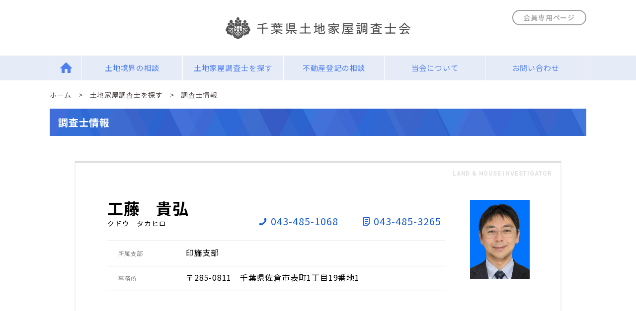

--- FILE ---
content_type: text/html; charset=UTF-8
request_url: https://www.chiba-chosashi.or.jp/member/%E5%B7%A5%E8%97%A4%E3%80%80%E8%B2%B4%E5%BC%98/
body_size: 8325
content:
<!doctype html>
<html lang="ja">
<head>

<meta charset="UTF-8">
<meta name="viewport" content="width=750">
<meta http-equiv="X-UA-Compatible" content="IE=edge">

<title>工藤　貴弘 &#8211; 千葉県土地家屋調査士会</title>
<meta name='robots' content='max-image-preview:large' />
<link rel='dns-prefetch' href='//www.googletagmanager.com' />
<script>
window._wpemojiSettings = {"baseUrl":"https:\/\/s.w.org\/images\/core\/emoji\/14.0.0\/72x72\/","ext":".png","svgUrl":"https:\/\/s.w.org\/images\/core\/emoji\/14.0.0\/svg\/","svgExt":".svg","source":{"concatemoji":"https:\/\/www.chiba-chosashi.or.jp\/wordpress\/wp-includes\/js\/wp-emoji-release.min.js?ver=6.1.9"}};
/*! This file is auto-generated */
!function(e,a,t){var n,r,o,i=a.createElement("canvas"),p=i.getContext&&i.getContext("2d");function s(e,t){var a=String.fromCharCode,e=(p.clearRect(0,0,i.width,i.height),p.fillText(a.apply(this,e),0,0),i.toDataURL());return p.clearRect(0,0,i.width,i.height),p.fillText(a.apply(this,t),0,0),e===i.toDataURL()}function c(e){var t=a.createElement("script");t.src=e,t.defer=t.type="text/javascript",a.getElementsByTagName("head")[0].appendChild(t)}for(o=Array("flag","emoji"),t.supports={everything:!0,everythingExceptFlag:!0},r=0;r<o.length;r++)t.supports[o[r]]=function(e){if(p&&p.fillText)switch(p.textBaseline="top",p.font="600 32px Arial",e){case"flag":return s([127987,65039,8205,9895,65039],[127987,65039,8203,9895,65039])?!1:!s([55356,56826,55356,56819],[55356,56826,8203,55356,56819])&&!s([55356,57332,56128,56423,56128,56418,56128,56421,56128,56430,56128,56423,56128,56447],[55356,57332,8203,56128,56423,8203,56128,56418,8203,56128,56421,8203,56128,56430,8203,56128,56423,8203,56128,56447]);case"emoji":return!s([129777,127995,8205,129778,127999],[129777,127995,8203,129778,127999])}return!1}(o[r]),t.supports.everything=t.supports.everything&&t.supports[o[r]],"flag"!==o[r]&&(t.supports.everythingExceptFlag=t.supports.everythingExceptFlag&&t.supports[o[r]]);t.supports.everythingExceptFlag=t.supports.everythingExceptFlag&&!t.supports.flag,t.DOMReady=!1,t.readyCallback=function(){t.DOMReady=!0},t.supports.everything||(n=function(){t.readyCallback()},a.addEventListener?(a.addEventListener("DOMContentLoaded",n,!1),e.addEventListener("load",n,!1)):(e.attachEvent("onload",n),a.attachEvent("onreadystatechange",function(){"complete"===a.readyState&&t.readyCallback()})),(e=t.source||{}).concatemoji?c(e.concatemoji):e.wpemoji&&e.twemoji&&(c(e.twemoji),c(e.wpemoji)))}(window,document,window._wpemojiSettings);
</script>
<style>
img.wp-smiley,
img.emoji {
	display: inline !important;
	border: none !important;
	box-shadow: none !important;
	height: 1em !important;
	width: 1em !important;
	margin: 0 0.07em !important;
	vertical-align: -0.1em !important;
	background: none !important;
	padding: 0 !important;
}
</style>
	<link rel='stylesheet' id='wp-block-library-css' href='https://www.chiba-chosashi.or.jp/wordpress/wp-includes/css/dist/block-library/style.min.css?ver=6.1.9' media='all' />
<style id='wp-block-library-theme-inline-css'>
.wp-block-audio figcaption{color:#555;font-size:13px;text-align:center}.is-dark-theme .wp-block-audio figcaption{color:hsla(0,0%,100%,.65)}.wp-block-audio{margin:0 0 1em}.wp-block-code{border:1px solid #ccc;border-radius:4px;font-family:Menlo,Consolas,monaco,monospace;padding:.8em 1em}.wp-block-embed figcaption{color:#555;font-size:13px;text-align:center}.is-dark-theme .wp-block-embed figcaption{color:hsla(0,0%,100%,.65)}.wp-block-embed{margin:0 0 1em}.blocks-gallery-caption{color:#555;font-size:13px;text-align:center}.is-dark-theme .blocks-gallery-caption{color:hsla(0,0%,100%,.65)}.wp-block-image figcaption{color:#555;font-size:13px;text-align:center}.is-dark-theme .wp-block-image figcaption{color:hsla(0,0%,100%,.65)}.wp-block-image{margin:0 0 1em}.wp-block-pullquote{border-top:4px solid;border-bottom:4px solid;margin-bottom:1.75em;color:currentColor}.wp-block-pullquote__citation,.wp-block-pullquote cite,.wp-block-pullquote footer{color:currentColor;text-transform:uppercase;font-size:.8125em;font-style:normal}.wp-block-quote{border-left:.25em solid;margin:0 0 1.75em;padding-left:1em}.wp-block-quote cite,.wp-block-quote footer{color:currentColor;font-size:.8125em;position:relative;font-style:normal}.wp-block-quote.has-text-align-right{border-left:none;border-right:.25em solid;padding-left:0;padding-right:1em}.wp-block-quote.has-text-align-center{border:none;padding-left:0}.wp-block-quote.is-large,.wp-block-quote.is-style-large,.wp-block-quote.is-style-plain{border:none}.wp-block-search .wp-block-search__label{font-weight:700}.wp-block-search__button{border:1px solid #ccc;padding:.375em .625em}:where(.wp-block-group.has-background){padding:1.25em 2.375em}.wp-block-separator.has-css-opacity{opacity:.4}.wp-block-separator{border:none;border-bottom:2px solid;margin-left:auto;margin-right:auto}.wp-block-separator.has-alpha-channel-opacity{opacity:1}.wp-block-separator:not(.is-style-wide):not(.is-style-dots){width:100px}.wp-block-separator.has-background:not(.is-style-dots){border-bottom:none;height:1px}.wp-block-separator.has-background:not(.is-style-wide):not(.is-style-dots){height:2px}.wp-block-table{margin:"0 0 1em 0"}.wp-block-table thead{border-bottom:3px solid}.wp-block-table tfoot{border-top:3px solid}.wp-block-table td,.wp-block-table th{word-break:normal}.wp-block-table figcaption{color:#555;font-size:13px;text-align:center}.is-dark-theme .wp-block-table figcaption{color:hsla(0,0%,100%,.65)}.wp-block-video figcaption{color:#555;font-size:13px;text-align:center}.is-dark-theme .wp-block-video figcaption{color:hsla(0,0%,100%,.65)}.wp-block-video{margin:0 0 1em}.wp-block-template-part.has-background{padding:1.25em 2.375em;margin-top:0;margin-bottom:0}
</style>
<link rel='stylesheet' id='classic-theme-styles-css' href='https://www.chiba-chosashi.or.jp/wordpress/wp-includes/css/classic-themes.min.css?ver=1' media='all' />
<style id='global-styles-inline-css'>
body{--wp--preset--color--black: #000000;--wp--preset--color--cyan-bluish-gray: #abb8c3;--wp--preset--color--white: #fff;--wp--preset--color--pale-pink: #f78da7;--wp--preset--color--vivid-red: #cf2e2e;--wp--preset--color--luminous-vivid-orange: #ff6900;--wp--preset--color--luminous-vivid-amber: #fcb900;--wp--preset--color--light-green-cyan: #7bdcb5;--wp--preset--color--vivid-green-cyan: #00d084;--wp--preset--color--pale-cyan-blue: #8ed1fc;--wp--preset--color--vivid-cyan-blue: #0693e3;--wp--preset--color--vivid-purple: #9b51e0;--wp--preset--color--primary: #007bff;--wp--preset--color--secondary: #6c757d;--wp--preset--color--success: #28a745;--wp--preset--color--danger: #dc3545;--wp--preset--color--warning: #ffc107;--wp--preset--color--info: #17a2b8;--wp--preset--color--light: #f8f9fa;--wp--preset--color--dark: #343a40;--wp--preset--color--text-muted: #6c757d;--wp--preset--gradient--vivid-cyan-blue-to-vivid-purple: linear-gradient(135deg,rgba(6,147,227,1) 0%,rgb(155,81,224) 100%);--wp--preset--gradient--light-green-cyan-to-vivid-green-cyan: linear-gradient(135deg,rgb(122,220,180) 0%,rgb(0,208,130) 100%);--wp--preset--gradient--luminous-vivid-amber-to-luminous-vivid-orange: linear-gradient(135deg,rgba(252,185,0,1) 0%,rgba(255,105,0,1) 100%);--wp--preset--gradient--luminous-vivid-orange-to-vivid-red: linear-gradient(135deg,rgba(255,105,0,1) 0%,rgb(207,46,46) 100%);--wp--preset--gradient--very-light-gray-to-cyan-bluish-gray: linear-gradient(135deg,rgb(238,238,238) 0%,rgb(169,184,195) 100%);--wp--preset--gradient--cool-to-warm-spectrum: linear-gradient(135deg,rgb(74,234,220) 0%,rgb(151,120,209) 20%,rgb(207,42,186) 40%,rgb(238,44,130) 60%,rgb(251,105,98) 80%,rgb(254,248,76) 100%);--wp--preset--gradient--blush-light-purple: linear-gradient(135deg,rgb(255,206,236) 0%,rgb(152,150,240) 100%);--wp--preset--gradient--blush-bordeaux: linear-gradient(135deg,rgb(254,205,165) 0%,rgb(254,45,45) 50%,rgb(107,0,62) 100%);--wp--preset--gradient--luminous-dusk: linear-gradient(135deg,rgb(255,203,112) 0%,rgb(199,81,192) 50%,rgb(65,88,208) 100%);--wp--preset--gradient--pale-ocean: linear-gradient(135deg,rgb(255,245,203) 0%,rgb(182,227,212) 50%,rgb(51,167,181) 100%);--wp--preset--gradient--electric-grass: linear-gradient(135deg,rgb(202,248,128) 0%,rgb(113,206,126) 100%);--wp--preset--gradient--midnight: linear-gradient(135deg,rgb(2,3,129) 0%,rgb(40,116,252) 100%);--wp--preset--duotone--dark-grayscale: url('#wp-duotone-dark-grayscale');--wp--preset--duotone--grayscale: url('#wp-duotone-grayscale');--wp--preset--duotone--purple-yellow: url('#wp-duotone-purple-yellow');--wp--preset--duotone--blue-red: url('#wp-duotone-blue-red');--wp--preset--duotone--midnight: url('#wp-duotone-midnight');--wp--preset--duotone--magenta-yellow: url('#wp-duotone-magenta-yellow');--wp--preset--duotone--purple-green: url('#wp-duotone-purple-green');--wp--preset--duotone--blue-orange: url('#wp-duotone-blue-orange');--wp--preset--font-size--small: small;--wp--preset--font-size--medium: medium;--wp--preset--font-size--large: large;--wp--preset--font-size--x-large: 42px;--wp--preset--font-size--smaller: x-small;--wp--preset--font-size--larger: x-large;--wp--preset--spacing--20: 0.44rem;--wp--preset--spacing--30: 0.67rem;--wp--preset--spacing--40: 1rem;--wp--preset--spacing--50: 1.5rem;--wp--preset--spacing--60: 2.25rem;--wp--preset--spacing--70: 3.38rem;--wp--preset--spacing--80: 5.06rem;}:where(.is-layout-flex){gap: 0.5em;}body .is-layout-flow > .alignleft{float: left;margin-inline-start: 0;margin-inline-end: 2em;}body .is-layout-flow > .alignright{float: right;margin-inline-start: 2em;margin-inline-end: 0;}body .is-layout-flow > .aligncenter{margin-left: auto !important;margin-right: auto !important;}body .is-layout-constrained > .alignleft{float: left;margin-inline-start: 0;margin-inline-end: 2em;}body .is-layout-constrained > .alignright{float: right;margin-inline-start: 2em;margin-inline-end: 0;}body .is-layout-constrained > .aligncenter{margin-left: auto !important;margin-right: auto !important;}body .is-layout-constrained > :where(:not(.alignleft):not(.alignright):not(.alignfull)){max-width: var(--wp--style--global--content-size);margin-left: auto !important;margin-right: auto !important;}body .is-layout-constrained > .alignwide{max-width: var(--wp--style--global--wide-size);}body .is-layout-flex{display: flex;}body .is-layout-flex{flex-wrap: wrap;align-items: center;}body .is-layout-flex > *{margin: 0;}:where(.wp-block-columns.is-layout-flex){gap: 2em;}.has-black-color{color: var(--wp--preset--color--black) !important;}.has-cyan-bluish-gray-color{color: var(--wp--preset--color--cyan-bluish-gray) !important;}.has-white-color{color: var(--wp--preset--color--white) !important;}.has-pale-pink-color{color: var(--wp--preset--color--pale-pink) !important;}.has-vivid-red-color{color: var(--wp--preset--color--vivid-red) !important;}.has-luminous-vivid-orange-color{color: var(--wp--preset--color--luminous-vivid-orange) !important;}.has-luminous-vivid-amber-color{color: var(--wp--preset--color--luminous-vivid-amber) !important;}.has-light-green-cyan-color{color: var(--wp--preset--color--light-green-cyan) !important;}.has-vivid-green-cyan-color{color: var(--wp--preset--color--vivid-green-cyan) !important;}.has-pale-cyan-blue-color{color: var(--wp--preset--color--pale-cyan-blue) !important;}.has-vivid-cyan-blue-color{color: var(--wp--preset--color--vivid-cyan-blue) !important;}.has-vivid-purple-color{color: var(--wp--preset--color--vivid-purple) !important;}.has-black-background-color{background-color: var(--wp--preset--color--black) !important;}.has-cyan-bluish-gray-background-color{background-color: var(--wp--preset--color--cyan-bluish-gray) !important;}.has-white-background-color{background-color: var(--wp--preset--color--white) !important;}.has-pale-pink-background-color{background-color: var(--wp--preset--color--pale-pink) !important;}.has-vivid-red-background-color{background-color: var(--wp--preset--color--vivid-red) !important;}.has-luminous-vivid-orange-background-color{background-color: var(--wp--preset--color--luminous-vivid-orange) !important;}.has-luminous-vivid-amber-background-color{background-color: var(--wp--preset--color--luminous-vivid-amber) !important;}.has-light-green-cyan-background-color{background-color: var(--wp--preset--color--light-green-cyan) !important;}.has-vivid-green-cyan-background-color{background-color: var(--wp--preset--color--vivid-green-cyan) !important;}.has-pale-cyan-blue-background-color{background-color: var(--wp--preset--color--pale-cyan-blue) !important;}.has-vivid-cyan-blue-background-color{background-color: var(--wp--preset--color--vivid-cyan-blue) !important;}.has-vivid-purple-background-color{background-color: var(--wp--preset--color--vivid-purple) !important;}.has-black-border-color{border-color: var(--wp--preset--color--black) !important;}.has-cyan-bluish-gray-border-color{border-color: var(--wp--preset--color--cyan-bluish-gray) !important;}.has-white-border-color{border-color: var(--wp--preset--color--white) !important;}.has-pale-pink-border-color{border-color: var(--wp--preset--color--pale-pink) !important;}.has-vivid-red-border-color{border-color: var(--wp--preset--color--vivid-red) !important;}.has-luminous-vivid-orange-border-color{border-color: var(--wp--preset--color--luminous-vivid-orange) !important;}.has-luminous-vivid-amber-border-color{border-color: var(--wp--preset--color--luminous-vivid-amber) !important;}.has-light-green-cyan-border-color{border-color: var(--wp--preset--color--light-green-cyan) !important;}.has-vivid-green-cyan-border-color{border-color: var(--wp--preset--color--vivid-green-cyan) !important;}.has-pale-cyan-blue-border-color{border-color: var(--wp--preset--color--pale-cyan-blue) !important;}.has-vivid-cyan-blue-border-color{border-color: var(--wp--preset--color--vivid-cyan-blue) !important;}.has-vivid-purple-border-color{border-color: var(--wp--preset--color--vivid-purple) !important;}.has-vivid-cyan-blue-to-vivid-purple-gradient-background{background: var(--wp--preset--gradient--vivid-cyan-blue-to-vivid-purple) !important;}.has-light-green-cyan-to-vivid-green-cyan-gradient-background{background: var(--wp--preset--gradient--light-green-cyan-to-vivid-green-cyan) !important;}.has-luminous-vivid-amber-to-luminous-vivid-orange-gradient-background{background: var(--wp--preset--gradient--luminous-vivid-amber-to-luminous-vivid-orange) !important;}.has-luminous-vivid-orange-to-vivid-red-gradient-background{background: var(--wp--preset--gradient--luminous-vivid-orange-to-vivid-red) !important;}.has-very-light-gray-to-cyan-bluish-gray-gradient-background{background: var(--wp--preset--gradient--very-light-gray-to-cyan-bluish-gray) !important;}.has-cool-to-warm-spectrum-gradient-background{background: var(--wp--preset--gradient--cool-to-warm-spectrum) !important;}.has-blush-light-purple-gradient-background{background: var(--wp--preset--gradient--blush-light-purple) !important;}.has-blush-bordeaux-gradient-background{background: var(--wp--preset--gradient--blush-bordeaux) !important;}.has-luminous-dusk-gradient-background{background: var(--wp--preset--gradient--luminous-dusk) !important;}.has-pale-ocean-gradient-background{background: var(--wp--preset--gradient--pale-ocean) !important;}.has-electric-grass-gradient-background{background: var(--wp--preset--gradient--electric-grass) !important;}.has-midnight-gradient-background{background: var(--wp--preset--gradient--midnight) !important;}.has-small-font-size{font-size: var(--wp--preset--font-size--small) !important;}.has-medium-font-size{font-size: var(--wp--preset--font-size--medium) !important;}.has-large-font-size{font-size: var(--wp--preset--font-size--large) !important;}.has-x-large-font-size{font-size: var(--wp--preset--font-size--x-large) !important;}
.wp-block-navigation a:where(:not(.wp-element-button)){color: inherit;}
:where(.wp-block-columns.is-layout-flex){gap: 2em;}
.wp-block-pullquote{font-size: 1.5em;line-height: 1.6;}
</style>
<link rel='stylesheet' id='contact-form-7-css' href='https://www.chiba-chosashi.or.jp/wordpress/wp-content/plugins/contact-form-7/includes/css/styles.css?ver=5.7.5.1' media='all' />
<link rel='stylesheet' id='contact-form-7-confirm-css' href='https://www.chiba-chosashi.or.jp/wordpress/wp-content/plugins/contact-form-7-add-confirm-customize/includes/css/styles.css?ver=5.1' media='all' />
<link rel='stylesheet' id='chiba_chosashi-base-css' href='https://www.chiba-chosashi.or.jp/wordpress/wp-content/themes/chiba-chosashi/resources/css/base.css?ver=1710222127' media='all' />
<link rel='stylesheet' id='chiba_chosashi-parts-css' href='https://www.chiba-chosashi.or.jp/wordpress/wp-content/themes/chiba-chosashi/resources/css/parts.css?ver=1710226132' media='all' />
<link rel='stylesheet' id='chiba_chosashi-member-css' href='https://www.chiba-chosashi.or.jp/wordpress/wp-content/themes/chiba-chosashi/resources/css/member.css?ver=1710222127' media='all' />
<link rel='stylesheet' id='chiba_chosashi-member-diff-css' href='https://www.chiba-chosashi.or.jp/wordpress/wp-content/themes/chiba-chosashi/resources/css/member-diff.css?ver=1710222127' media='all' />
<script src='https://www.chiba-chosashi.or.jp/wordpress/wp-includes/js/jquery/jquery.min.js?ver=3.6.1' id='jquery-core-js'></script>
<script src='https://www.chiba-chosashi.or.jp/wordpress/wp-includes/js/jquery/jquery-migrate.min.js?ver=3.3.2' id='jquery-migrate-js'></script>
<!--[if lt IE 9]>
<script src='https://www.chiba-chosashi.or.jp/wordpress/wp-content/themes/chiba-chosashi/resources/js/html5shiv.min.js?ver=1648626107' id='html5shiv-js'></script>
<![endif]-->
<!--[if lt IE 9]>
<script src='https://www.chiba-chosashi.or.jp/wordpress/wp-content/themes/chiba-chosashi/resources/js/IE9.js?ver=1648626107' id='IE9-js'></script>
<![endif]-->
<link rel="canonical" href="https://www.chiba-chosashi.or.jp/member/%e5%b7%a5%e8%97%a4%e3%80%80%e8%b2%b4%e5%bc%98/" />
<link rel="alternate" type="application/json+oembed" href="https://www.chiba-chosashi.or.jp/wp-json/oembed/1.0/embed?url=https%3A%2F%2Fwww.chiba-chosashi.or.jp%2Fmember%2F%25e5%25b7%25a5%25e8%2597%25a4%25e3%2580%2580%25e8%25b2%25b4%25e5%25bc%2598%2F" />
<link rel="alternate" type="text/xml+oembed" href="https://www.chiba-chosashi.or.jp/wp-json/oembed/1.0/embed?url=https%3A%2F%2Fwww.chiba-chosashi.or.jp%2Fmember%2F%25e5%25b7%25a5%25e8%2597%25a4%25e3%2580%2580%25e8%25b2%25b4%25e5%25bc%2598%2F&#038;format=xml" />
<meta name="generator" content="Site Kit by Google 1.121.0" />
<!-- Google タグ マネージャー スニペット (Site Kit が追加) -->
<script>
			( function( w, d, s, l, i ) {
				w[l] = w[l] || [];
				w[l].push( {'gtm.start': new Date().getTime(), event: 'gtm.js'} );
				var f = d.getElementsByTagName( s )[0],
					j = d.createElement( s ), dl = l != 'dataLayer' ? '&l=' + l : '';
				j.async = true;
				j.src = 'https://www.googletagmanager.com/gtm.js?id=' + i + dl;
				f.parentNode.insertBefore( j, f );
			} )( window, document, 'script', 'dataLayer', 'GTM-PWBPF5K5' );
			
</script>

<!-- (ここまで) Google タグ マネージャー スニペット (Site Kit が追加) -->

</head>

<body id="PageTop" class="member-template-default single single-member postid-1789 wp-embed-responsive">

<header class="header">

  <h1><a href="https://www.chiba-chosashi.or.jp/"><img loading="lazy" src="https://www.chiba-chosashi.or.jp/wordpress/wp-content/themes/chiba-chosashi/resources/images/base/logo.svg" alt="千葉県土地家屋調査士会" class="logo"></a></h1>

  <nav class="menu btns">
    <ul class="menu__contents">
      <li><a href="https://www.chiba-chosashi.or.jp/">Home</a></li>
      <li><a href="https://www.chiba-chosashi.or.jp/adrhp/" target="_blank" rel="noopener noreferrer">土地境界の相談</a></li>
      <li><a href="https://www.chiba-chosashi.or.jp/search/">土地家屋調査士を探す</a></li>
      <li><a href="https://www.chiba-chosashi.or.jp/consultation/">不動産登記の相談</a></li>
      <li><a href="https://www.chiba-chosashi.or.jp/about/">当会について</a></li>
      <li><a href="https://www.chiba-chosashi.or.jp/contact/">お問い合わせ</a></li>
    </ul>
    <ul class="menu__other hiddenPc">
      <li><a href="https://www.chiba-chosashi.or.jp/access/">アクセス</a></li>
      <li><a href="https://www.chiba-chosashi.or.jp/link/">リンク</a></li>
      <li><a href="https://www.chiba-chosashi.or.jp/job/">求人情報</a></li>
      <li><a href="https://www.chiba-chosashi.or.jp/privacy/">プライバシーポリシー</a></li>
      <li><a href="https://www.chiba-chosashi.or.jp/sitemap/">サイトマップ</a></li>
    </ul>
  </nav>

  <div class="membersOnly__link inner"><a href="https://lhi.chiba-chosashi.or.jp/blog1/wordpress/" class="btn" target="_blank" rel="noopener noreferrer">会員専用ページ</a></div>

</header>



<main class="inner individual post-1789 member type-member status-publish member_type-individual member_branch-inba-branch member_license-16 member_license-18 member_license-20">

  <header class="cont__head">

    <nav class="topicspath">
      <ol>
        <li><a href="https://www.chiba-chosashi.or.jp/">ホーム</a></li>
        <li><a href="https://www.chiba-chosashi.or.jp/search/">土地家屋調査士を探す</a></li>
        <li>調査士情報</li>
      </ol>
    </nav>

    <h2 class="page__title">調査士情報</h2>

  </header>

  <article class="cont">

  <!--! Font Awesome Free 6.4.2 by @fontawesome - https://fontawesome.com License - https://fontawesome.com/license (Commercial License) Copyright 2023 Fonticons, Inc. -->
  <svg xmlns="http://www.w3.org/2000/svg" class="svg-symbol">
    <symbol viewbox="0 0 562 562" id="svg-circle-question">
      <path d="M464 256A208 208 0 1 0 48 256a208 208 0 1 0 416 0zM0 256a256 256 0 1 1 512 0A256 256 0 1 1 0 256zm169.8-90.7c7.9-22.3 29.1-37.3 52.8-37.3h58.3c34.9 0 63.1 28.3 63.1 63.1c0 22.6-12.1 43.5-31.7 54.8L280 264.4c-.2 13-10.9 23.6-24 23.6c-13.3 0-24-10.7-24-24V250.5c0-8.6 4.6-16.5 12.1-20.8l44.3-25.4c4.7-2.7 7.6-7.7 7.6-13.1c0-8.4-6.8-15.1-15.1-15.1H222.6c-3.4 0-6.4 2.1-7.5 5.3l-.4 1.2c-4.4 12.5-18.2 19-30.6 14.6s-19-18.2-14.6-30.6l.4-1.2zM224 352a32 32 0 1 1 64 0 32 32 0 1 1 -64 0z" />
    </symbol>
  </svg>


    <h2 class="member__name">工藤　貴弘<span>クドウ　タカヒロ</span></h2>

    <ul class="member__phone">
      <li class="tel">043-485-1068</li>
              <li class="fax">043-485-3265</li>
          </ul>

    <figure class="member__img">
      <figcaption>LAND &amp; HOUSE INVESTIGATOR</figcaption>
      <div class="img" style="background-image: url(https://www.chiba-chosashi.or.jp/wordpress/wp-content/uploads/2018.jpg)"></div>
    </figure>

    <dl class="member__list defin__list">
            <dt>所属支部</dt>
      <dd>印旛支部</dd>
            <dt>事務所</dt>
      <dd>〒285-0811　千葉県佐倉市表町1丁目19番地1</dd>
              <dd class="embed-map"><iframe src="https://www.google.com/maps/embed?pb=!1m18!1m12!1m3!1d3239.6634466384817!2d140.218461676211!3d35.70989877257802!2m3!1f0!2f0!3f0!3m2!1i1024!2i768!4f13.1!3m3!1m2!1s0x60228f263b230a1f%3A0x2e473839899a7cc0!2z5bel6Jek6LK05byY5Zyf5Zyw5a625bGL6Kq_5p-75aOr5LqL5YuZ5omA!5e0!3m2!1sja!2sjp!4v1698888753288!5m2!1sja!2sjp" width="600" height="450" style="border:0;" allowfullscreen="" loading="lazy" referrerpolicy="no-referrer-when-downgrade"></iframe></dd>
                          <dt>研修ポイント <span class="modalBtn" data-modal-id="modal--cpd"><svg class="svg-view"><use href="#svg-circle-question"></use></svg></span></dt>
        <dd>
                                    507pt
                              ( 1位 / 会員550人中 )
                                            </dd>
      
              <dt>入会日</dt>
        <dd>
          2007/10/10          ( 入会18年3ヶ月 )        </dd>
                    <dt>登録番号</dt>
        <dd>2018</dd>
                    <dt>ADR資格認定番号 <span class="modalBtn" data-modal-id="modal--adr"><svg class="svg-view"><use href="#svg-circle-question"></use></svg></span></dt>
        <dd>304035</dd>
            <dt>所持資格</dt>
      <dd>民間紛争解決手続代理能力認定調査士/行政書士/測量士</dd>
    </dl>

    <section class="messageInfo">
      <h3>メッセージ</h3>
      <p></p>
      <div class="wp_content">


      </div>
    </section>

    
    <div class="notice">
      ※このウェブサイト上の文章、映像、写真などの著作物の全部、または一部を了承なく複製、使用することを禁じます。
    </div>


<div class="modalWrap" id="modal--cpd">
  <div class="modalBody">
    <div class="modalInner">
      <p class="modalHeading">研修ポイント</p>
      <div class="modalContents">
        <p>
          研修会等への参加実績を単年度ごとに数値化したものです。<br>
          研修ポイントの多い会員は、より自己研鑽に努めているといえます。<br>
          (研修ポイント＝CPDポイントとも言います)
        </p>
      </div>
    </div>
    <span class="modalClsBtn">×</span>
  </div>
</div>

  <div class="modalWrap" id="modal--cpd-ranking">
    <div class="modalBody">
      <div class="modalInner">
        <p class="modalHeading">研修ポイントの順位</p>
        <div class="modalContents">
          <p>
            千葉県土地家屋調査士会会員550名のうち第1位の研修ポイント保持者です。
          </p>
        </div>
      </div>
      <span class="modalClsBtn">×</span>
    </div>
  </div>

<div class="modalWrap" id="modal--adr">
  <div class="modalBody">
    <div class="modalInner">
      <p class="modalHeading">ADR認定資格</p>
      <div class="modalContents">
        <p>
          この資格を所持すると土地家屋調査士の全ての業務が扱えます。<br>
          所持していない会員は、土地家屋調査士の業務のうち扱えない業務がありますので依頼の際にはご注意ください。
        </p>
      </div>
    </div>
    <span class="modalClsBtn">×</span>
  </div>
</div>

  </article>

  <div class="btn__outer"><a href="https://www.chiba-chosashi.or.jp/search/" class="back__btn def__btn btn">検索に戻る</a></div>

</main>

<footer class="footer">

  <nav>
    <ul>
      <li><a href="https://www.chiba-chosashi.or.jp/contact/">お問い合わせ</a></li>
      <li><a href="https://www.chiba-chosashi.or.jp/access/">アクセス</a></li>
      <li><a href="https://www.chiba-chosashi.or.jp/link/">リンク</a></li>
      <li><a href="https://www.chiba-chosashi.or.jp/job/">求人情報</a></li>
      <li><a href="https://www.chiba-chosashi.or.jp/information/">入会案内</a></li>
      <li><a href="https://www.chiba-chosashi.or.jp/privacy/">プライバシーポリシー</a></li>
      <li><a href="https://www.chiba-chosashi.or.jp/sitemap/">サイトマップ</a></li>
    </ul>
  </nav>

  <h2>※このウェブサイト上の文章、映像、写真などの著作物の全部、または一部を了承なく複製、使用することを禁じます。</h2>

  <p class="copy">Copyright&copy; 千葉県土地家屋調査士会 all rights reserved.</p>

  <div class="pagetop"><a href="#PageTop" class="scrolltop">Page Top</a></div>

</footer>

		<!-- Google タグ マネージャー (noscript) スニペット (Site Kit が追加) -->
		<noscript>
			<iframe src="https://www.googletagmanager.com/ns.html?id=GTM-PWBPF5K5" height="0" width="0" style="display:none;visibility:hidden"></iframe>
		</noscript>
		<!-- (ここまで) Google タグ マネージャー (noscript) スニペット (Site Kit が追加) -->
		<script src='https://www.chiba-chosashi.or.jp/wordpress/wp-content/plugins/contact-form-7/includes/swv/js/index.js?ver=5.7.5.1' id='swv-js'></script>
<script id='contact-form-7-js-extra'>
var wpcf7 = {"api":{"root":"https:\/\/www.chiba-chosashi.or.jp\/wp-json\/","namespace":"contact-form-7\/v1"}};
</script>
<script src='https://www.chiba-chosashi.or.jp/wordpress/wp-content/plugins/contact-form-7/includes/js/index.js?ver=5.7.5.1' id='contact-form-7-js'></script>
<script src='https://www.chiba-chosashi.or.jp/wordpress/wp-includes/js/jquery/jquery.form.min.js?ver=4.3.0' id='jquery-form-js'></script>
<script src='https://www.chiba-chosashi.or.jp/wordpress/wp-content/plugins/contact-form-7-add-confirm-customize/includes/js/scripts.js?ver=5.1' id='contact-form-7-confirm-js'></script>
<script src='https://www.chiba-chosashi.or.jp/wordpress/wp-content/themes/chiba-chosashi/resources/js/viewport.js?ver=1648626107' id='chiba_chosashi-viewport-js'></script>
<script src='https://www.chiba-chosashi.or.jp/wordpress/wp-content/themes/chiba-chosashi/resources/js/base.js?ver=1710222127' id='chiba_chosashi-base-js'></script>

</body>
</html>


--- FILE ---
content_type: text/css
request_url: https://www.chiba-chosashi.or.jp/wordpress/wp-content/themes/chiba-chosashi/resources/css/base.css?ver=1710222127
body_size: 3483
content:
@charset "utf-8";

/*!
 * base CSS
 * ---------------------------------------------
 * 共通レイアウトに関わるCSS
 */

@import url('//fonts.googleapis.com/css?family=Noto+Sans+JP:100,300,400,500,700,900');
@import url('//fonts.googleapis.com/css?family=M+PLUS+1p:100,300,400,500,700,800,900');
@import url('//fonts.googleapis.com/css2?family=Roboto:ital,wght@0,100;0,300;0,400;0,500;0,700;0,900;1,100;1,300;1,400;1,500;1,700;1,900&display=swap');

/* reset
--------------------------------------------- */

article,
aside,
details,
figcaption,
figure,
footer,
header,
menu,
nav,
section,
main,
picture {
  display: block;
}

article,
aside,
details,
figcaption,
figure,
footer,
header,
menu,
nav,
section,
main,
picture,
* {
  box-sizing: border-box;
  margin: 0;
  padding: 0;
}

fieldset,
img {
  border: 0;
}

* {
  font-size: 100%;
  max-height: 999999px;
}

h1,
h2,
h3,
h4,
h5,
h6,
b {
  font-weight: 700;
}

ol,
ul,
li {
  list-style: none;
}

ul,
ol {
  letter-spacing: -.40em;
}

ul>li,
ol>li {
  letter-spacing: 0.05em;
}

img {
  display: block;
  max-width: 100%;
  height: auto;
  margin: auto;
}

*:before,
*:after {
  content: "";
  display: none;
}

input:not([type="checkbox"]):not([type="radio"]),
textarea,
select {
  border: none;
  background-color: transparent;
  -webkit-appearance: none;
  -webkit-border-radius: 0;
}

.hiddenPc,
.brkSp {
  display: none;
}

.brkPc {
  display: block;
}

/*===================================
	font link
=====================================*/

body {
  color: #000;
}

a {
  color: #6a8bf2;
}

html {
  font-size: 62.5%;
  text-align: center;
  -webkit-text-size-adjust: 100%;
}

body {
  font: 1.594rem/1.5 'Noto Sans JP', sans-serif;
  letter-spacing: 0.05em;
}

a {
  text-decoration: none;
}

a:hover {
  text-decoration: underline;
}

.btns a:hover,
a.btn:hover {
  text-decoration: none;
}

/*===================================
	layout
=====================================*/

body {
  min-width: 1080px;
  background: #fff;
}

.inner {
  width: 1080px;
  margin-left: auto;
  margin-right: auto;
}

/*===================================
	element
=====================================*/

@media screen and (min-width: 751px) {

  /*  transition opacity
    ---------------------------------*/
  a,
  a img {
    transition: .5s;
  }

  a:hover img,
  .btns a:hover,
  a.btn:hover {
    opacity: .7;
  }

}

/*  btn / arrow
---------------------------------*/

.btns a,
a.btn {
  display: inline-block;
}

.arrows a,
a.arrow {
  font-weight: 700;
}

.arrows a:after,
a.arrow:after {
  display: inline-block;
  vertical-align: middle;
  margin: -3px 0 0 8px;
  width: 10px;
  height: 10px;
  border-right: solid 2px #6a8bf2;
  border-bottom: solid 2px #6a8bf2;
  transform: rotate(-45deg);
}

/*===================================
	header
=====================================*/

.header {
  position: relative;
  padding-top: 34px;
}

.header h1 {
  width: 372px;
  margin: 0 auto 33px;
}

.header h1 a {
  display: block;
}

.header h1 .logo {
  width: 100%;
  background-size: 100% auto;
}

.membersOnly__link {
  position: absolute;
  top: 20px;
  left: 50%;
  transform: translateX(-50%);
  -webkit-transform: translateX(-50%);
  text-align: right;
}

.membersOnly__link a {
  padding: .5em 1.5em;
  border-radius: 2em;
  border: solid 2px #9e9e9e;
  color: #9e9e9e;
  font-size: 1.395rem;
  line-height: 1;
  font-weight: 500;
}

/*  menu
---------------------------------*/

.menuPc {
  background: #e6ebf8;
}

.menuPc ul {
  margin: auto;
  width: 1080px;
  height: 50px;
}

.menuPc ul:not(.hiddenPc) {
  display: flex;
  flex-direction: row;
  flex-wrap: nowrap;
  align-content: center;
  justify-content: space-between;
  align-items: stretch;
}

.menuPc li {
  flex: 1;
  border-right: solid 1px #fff;
}

.menuPc li:nth-of-type(1) {
  flex: none;
  width: 65px;
  border-left: solid 1px #fff;
}

.menuPc li a {
  display: inline-flex;
  justify-content: center;
  align-items: center;
  position: relative;
  width: 100%;
  height: 100%;
  color: #4d7fee;
  font-size: 1.5rem;
}

.menuPc li a:hover {
  opacity: 1;
  background-color: rgba(255, 255, 255, .5);
}

.menu__contents li:nth-of-type(1) a {
  color: transparent;
}

.menu__contents li:nth-of-type(1) a:after {
  display: block;
  position: absolute;
  width: 24px;
  height: 22px;
  background: url("../images/base/home.svg") no-repeat 0 0;
  background-size: 100% auto;
}

@media screen and (min-width: 751px) {

  /*. .menu li:nth-of-type(2) a,*/
  .search .menu li:nth-of-type(3) a,
  .consult .menu li:nth-of-type(4) a,
  .about .menu li:nth-of-type(5) a,
  .contact .menu li:nth-of-type(6) a {
    background: #fff;
    pointer-events: none;
  }
}

/*  hid
---------------------------------*/

body.hid {
  overflow: hidden;
}

/*  fixed__pc
---------------------------------*/

.fixed__pc {
  position: fixed;
  z-index: 1000;
  top: 0;
  left: 0;
  width: 100%;
}

/*===================================
	footer
=====================================*/

.footer {
  position: relative;
  padding: 140px 0 22px;
  background: #6a8bf2;
}

.footer:after {
  display: block;
  position: absolute;
  top: 0;
  left: 0;
  width: 100%;
  height: 140px;
  background: #fff url("../images/base/footer_bg_pc.png") repeat-x 50% 100%;
}

.footer,
.footer a {
  color: #fff;
}

.footer nav {
  padding: 35px 0 32px;
  background: #88a2f5;
}

.footer nav li {
  display: inline-block;
  vertical-align: top;
  padding: 0 1.5em;
  border-left: solid 1px #647ed1;
  line-height: 1.4;
}

.footer nav li:nth-of-type(1) {
  border: none;
}

.footer nav li a {
  display: block;
  font-weight: 500;
}

.footer h2 {
  margin: 34px 0 15px;
  font-size: 1.196rem;
  font-weight: normal;
}

.copy {
  font-size: 1.793rem;
}

.pagetop {
  position: fixed;
  right: 30px;
  z-index: 9000;
  bottom: 16px;
  text-indent: -9999em;
}

.pagetop a {
  display: block;
  width: 70px;
  height: 70px;
  border-radius: 50%;
  background: #6a8bf2;
  font-size: 0;
  color: transparent;
  transform: rotate(-45deg);
}

.pagetop a:before,
.pagetop a:after {
  display: block;
  position: absolute;
  top: 24px;
  right: 24px;
  border-radius: 3px;
  background: #fff;
}

.pagetop a:before {
  width: 29px;
  height: 5px;
}

.pagetop a:after {
  width: 5px;
  height: 29px;
}

/*===================================
	modal
=====================================*/

.modalWrap {
  display: none;
  position: fixed;
  top: 0;
  left: 0;
  width: 100vw;
  height: 100vh;
  text-align: start;
  background: rgba(0, 0, 0, .8);
  z-index: 20000;
}

.modalBody {
  position: absolute;
  top: 50%;
  left: 50%;
  transform: translateY(-50%) translateX(-50%);
  -webkit-transform: translateY(-50%) translateX(-50%);
  width: 740px;
}

.modalInner {
  padding: 15px 30px 20px;
  max-height: 80vh;
  overflow-y: scroll;
  background: #fff;
}

.modalClsBtn {
  display: block;
  position: absolute;
  top: -45px;
  right: 0;
  width: 40px;
  height: 40px;
  cursor: pointer;
  text-indent: -9999em;
  text-align: left;
}

.modalClsBtn:before,
.modalClsBtn:after {
  display: block;
  position: absolute;
  right: 0;
  width: 40px;
  height: 4px;
  border-radius: 2px;
  background: #fff;
  cursor: pointer;
}

.modalClsBtn:before {
  top: 13px;
  transform: rotate(45deg);
}

.modalClsBtn:after {
  top: 13px;
  transform: rotate(-45deg);
}

/*===================================
	debug
=====================================*/

pre.debug {
  --debug-color: #dc3545;
  margin: 3rem 0;
  padding: 1rem;
  color: var(--debug-color);
  line-height: 1;
  border: var(--debug-color) solid 1px;
  border-radius: 0.375rem;
}

pre.debug::before {
  display: block;
  content: 'debug information';
  margin-bottom: .75rem;
  font-weight: bold;
}

/************************************************************************************
  smaller than 750px
*************************************************************************************/

@media screen and (max-device-width: 750px) {

  .hiddenPc,
  .brkSp {
    display: block;
  }

  .hiddenSp,
  .brkPc {
    display: none;
  }

  /*===================================
		font
	=====================================*/

  body {
    font-size: 2.391rem;
  }

  /*===================================
		layout
	=====================================*/

  body {
    min-width: inherit;
  }

  .inner {
    width: 100%;
    padding-left: 20px;
    padding-right: 20px;
  }

  /*===================================
		element
	=====================================*/

  /*  btn / arrow
  ---------------------------------*/

  .arrows a:after,
  a.arrow:after {
    margin: -5px 0 0 11px;
    width: 15px;
    height: 15px;
    border-width: 4px;
  }


  /*===================================
    header
  =====================================*/

  .header {
    height: 110px;
    padding-top: 26px;
  }

  .header h1 {
    width: 446px;
    margin: 0 0 0 27px;
  }

  /*  menuBtn  */
  .menuBtn {
    position: absolute;
    z-index: 110;
    top: 36px;
    right: 39px;
    width: 80px;
    height: 39px;
    cursor: pointer;
    transition: .5s;
  }

  .menuBtn:before,
  .menuBtn span:before,
  .menuBtn span:after {
    display: block;
    position: absolute;
    right: 0;
    width: 80px;
    height: 2px;
    border-radius: 2px;
    background: #6a8bf2;
    transition: .5s;
    cursor: pointer;
  }

  .menuBtn span:before {
    top: 0;
  }

  .menuBtn:before {
    top: 18px;
  }

  .menuBtn span:after {
    top: 36px;
  }

  .menuBtn.open:after {
    opacity: 0;
  }

  .menuBtn.open span:before {
    top: 13px;
    transform: rotate(45deg);
    width: 66px;
    height: 4px;
  }

  .menuBtn.open:before {
    width: 0;
  }

  .menuBtn.open span:after {
    top: 13px;
    transform: rotate(-45deg);
    width: 66px;
    height: 4px;
  }

  /*  menuWrap
	---------------------------------*/

  .menuWrap {
    display: none;
    position: fixed;
    z-index: 100;
    top: 110px;
    left: 0;
    width: 100%;
    height: calc(100vh - 110px);
  }

  .menuWrap>div {
    position: relative;
    overflow-y: auto;
    height: 100%;
    min-height: 100%;
    padding: 0 35px;
    -webkit-overflow-scrolling: touch;
    overflow-scrolling: touch;
    background: #6a8bf2
  }

  /*  menu
	---------------------------------*/

  .menu a {
    color: #fff;
  }

  .menu__contents {
    margin-bottom: 50px;
  }

  .menu__contents li {
    position: relative;
    height: 114px;
    border-bottom: solid 1px #fff;
    text-align: left;
    line-height: 114px;
  }

  .menu__contents li:nth-of-type(1) a:after {
    top: 38px;
    left: 25px;
    width: 46px;
    height: 40px;
    background-position: 0 0;
  }

  .menu__contents li a {
    display: block;
    height: 100%;
    padding-left: 25px;
    font-size: 3.587rem;
    font-weight: 700;
  }

  .menu__contents li:nth-of-type(1) a:after {
    background-image: url("../images/base/home_sp.svg");
  }

  .menu__other {
    display: flex;
    flex-wrap: wrap;
    justify-content: space-between;
  }

  .menu__other li {
    width: calc((100% - 14px) / 2);
    height: 74px;
    margin-bottom: 14px;
    text-align: left;
    line-height: 74px;
  }

  .menu__other li a {
    display: block;
    height: 100%;
    padding-left: 30px;
    background: #88a2f5;
    font-size: 2.59rem;
    font-weight: 500;
  }

  .membersOnly__link {
    position: relative;
    top: inherit;
    left: inherit;
    transform: translateX(0);
    -webkit-transform: translateX(0);
    text-align: left;
    margin-top: 40px;
    padding: 40px 0 100px !important;
    border-top: dashed 2px #fff;
  }

  .membersOnly__link a {
    padding: 1em 2.9em;
    border-radius: 2em;
    border: none;
    background: #5f76bc;
    color: #fff;
    font-size: 2.5rem;
    line-height: 1;
    font-weight: 500;
  }

  /*  fixed__sp
	---------------------------------*/
  body.sp__header__fixed {
    padding-top: 110px;
  }

  .sp__header__fixed .header,
  .fixed__sp {
    position: fixed;
    z-index: 1000;
    top: 0;
    left: 0;
    width: 100%;
    background: #fff;
  }

  /*===================================
    footer
  =====================================*/

  .footer {
    padding: 160px 0 38px;
    background: #6a8bf2;
  }

  .footer:after {
    top: -1px;
    height: 160px;
    background-image: url("../images/base/footer_bg_sp.png")
  }

  .footer nav {
    padding: 42px 0 34px;
  }

  .footer nav li {
    width: 330px;
    margin: 0 10px 20px;
    padding: 0;
    line-height: 84px;
  }

  .footer nav li:nth-of-type(1) {
    border: solid 1px #6a8bf2;
  }

  .footer nav li a {
    border-radius: 5px;
    background: #6a8bf2;
    font-size: 2.75rem;
  }

  .footer h2 {
    margin: 120px 0 10px;
    font-size: 1.9rem;
    font-weight: normal;
  }

  .copy {
    font-size: 2.5rem;
  }

  .pagetop {
    position: fixed;
    right: 30px;
    z-index: 900;
    bottom: 134px;
    text-indent: -9999em;
    transition: .5s;
  }

  .pagetop a {
    width: 70px;
    height: 70px;
    border-radius: 50%;
    background: #88a2f5;
  }

  .pagetop a:before,
  .pagetop a:after {
    top: 24px;
    right: 24px;
  }

  /*===================================
    modal
  =====================================*/

  .modalBody {
    width: 700px;
  }

  .modalInner {
    padding: 15px 20px 20px;
  }

  .modalClsBtn {
    top: -60px;
    right: 0;
    width: 60px;
    height: 60px;
  }

  .modalClsBtn:before,
  .modalClsBtn:after {
    width: 60px;
    height: 6px;
    border-radius: 3px;
  }

}


--- FILE ---
content_type: text/css
request_url: https://www.chiba-chosashi.or.jp/wordpress/wp-content/themes/chiba-chosashi/resources/css/parts.css?ver=1710226132
body_size: 2188
content:
@charset "utf-8";

/*!
 * parts CSS
 * ---------------------------------------------
 *
 */

/*  transition / opacty
---------------------------------*/

input[type="search"],
input[type="submit"] {
  transition: .5s;
}

input[type="search"]:hover,
input[type="submit"]:hover {
  opacity: .7;
}

/*===================================
  cont__head / cont
=====================================*/

.cont__head {
  text-align: left;
}

/*  パンくず
---------------------------------*/

.topicspath {
  padding: 1.3em 0;
  line-height: 1.4;
  font-size: 1.395rem;
}

.topicspath li,
.topicspath li a {
  color: #524947;
}

.topicspath li,
.topicspath li:after {
  display: inline-block;
  vertical-align: middle;
}

.topicspath li:not(:nth-last-of-type(1)):after {
  content: ">";
  margin: -3px 1em 0;
}

/*  page__title
---------------------------------*/

.page__title {
  margin-bottom: 50px;
  padding: .7em 17px;
  background: #376ed5 url("../images/base/page_title_bg.jpg") repeat 0 -20px;
  color: #fff;
  font-size: 1.993rem;
  line-height: 1.4;
}

/*  cont
---------------------------------*/

.cont {
  margin: 0 50px;
  text-align: left;
}

/*===================================
  element
=====================================*/

/*  見出し
---------------------------------*/

.item__title {
  margin-bottom: 1em;
  padding: .3em 10px .35em;
  background: #eee;
  color: #175ed3;
  font-size: 2.192rem;
  line-height: 1.4;
  text-align: left;
}

.item__title:before {
  display: inline-block;
  vertical-align: middle;
  width: 12px;
  height: 12px;
  margin: -4px 5px 0 0;
  border-radius: 50%;
  background: #175ed3;
}

/*  btn
---------------------------------*/

.btn__outer {
  text-align: center;
}

a.def__btn {
  display: inline-block;
  min-width: 180px;
  margin: auto;
  padding: .3em 1em .45em;
  border-radius: 2em;
  background: #175ed3;
  color: #fff;
  font-size: 1.793rem;
  font-weight: 700;
}

/*  form
---------------------------------*/

input:not([type="search"]):not([type="submit"]),
textarea,
select {
  border: solid 1px #bcbcbc;
}

input,
textarea,
select {
  background-color: #fff;
}

input[type="search"],
input[type="submit"] {
  cursor: pointer;
}

/*  list
---------------------------------*/

:root {
  --defin-list--dt-size: 150px;
}

.defin__list {
  border-bottom: solid 1px #dfdfdf;
  letter-spacing: -.40em;
}

.defin__list dt,
.defin__list dd {
  display: inline-block;
  vertical-align: top;
  border-top: solid 1px #dfdfdf;
  letter-spacing: 0.05em;
  line-height: 1.4;
}

.defin__list dt {
  width: var(--defin-list--dt-size);
  padding: 1.4em 0 1.4em 1.8em;
  color: #868686;
  font-size: 1.196rem;
}

.defin__list dd {
  width: calc(100% - var(--defin-list--dt-size));
  padding: .8em 0 .8em .5em;
}

.defin__list dd a {
  word-wrap: break-word;
}

.defin__list dd+dd {
  width: 100%;
  padding-left: calc(var(--defin-list--dt-size) + .5em);
}

.defin__list .embed-map iframe {
  width: 100%;
  height: 100%;
  aspect-ratio: 4 / 3;
}

/*===================================
    contact
=====================================*/

/*  tel
---------------------------------*/

.tel-link {
  pointer-events: none;
  cursor: default;
}

.tel-link a {
  color: black;
  text-decoration: none !important;
}

@media only screen and (max-width: 750px) {

  .tel-link {
    cursor: pointer;
    pointer-events: auto;
  }

  .tel-link a {
    color: #6a8bf2;
    text-decoration: underline !important;
  }

}

/*===================================
    consultation
=====================================*/

/*  hiddenPc
---------------------------------*/

.wp_content .consultation_chiba,
.wp_content .consultation_other {
  margin: 1em auto;
}

.wp_content .consultation_chiba p.hiddenPc,
.wp_content .consultation_other p.hiddenPc {
  margin-bottom: 0;
  text-align: right;
}

/*  table
---------------------------------*/

.wp_content .consultation_chiba table,
.wp_content .consultation_other table {
  margin: 0;
  width: 100%;
  line-height: 1.33;
  text-align: left;
  border-collapse: collapse;
  border-bottom: solid 1px #c1c1c1;
  table-layout: fixed;
}

.wp_content .consultation_chiba table thead th,
.wp_content .consultation_other table thead th {
  padding: 1.25em 1em;
  border-left: solid 1px #97aef6;
  background: #6a8bf2;
  color: #fff;
  font-size: 1.196rem;
  font-weight: normal;
}

.wp_content .consultation_chiba table thead tr th:nth-of-type(1),
.wp_content .consultation_other table thead tr th:nth-of-type(1) {
  border: none;
}

.wp_content .consultation_chiba table tbody tr:nth-of-type(even) td,
.wp_content .consultation_other table tbody tr:nth-of-type(even) td {
  background: #eeeeee;
}

.wp_content .consultation_chiba table tbody td,
.wp_content .consultation_other table tbody td {
  padding: 1em;
  border-left: solid 1px #c1c1c1;
  font-size: 1.395rem;
}

.wp_content .consultation_chiba table tbody td .wp-block-buttons .wp-block-button,
.wp_content .consultation_other table tbody td .wp-block-buttons .wp-block-button {
  margin-bottom: 0;
  width: 100%;
}

.wp_content .consultation_chiba table tbody td .wp-block-buttons .wp-block-button .wp-block-button__link,
.wp_content .consultation_other table tbody td .wp-block-buttons .wp-block-button .wp-block-button__link {
  width: 100%;
  font-size: inherit;
}

.wp_content .consultation_chiba table tbody tr td:nth-of-type(1),
.wp_content .consultation_other table tbody tr td:nth-of-type(1) {
  border: none;
}

.wp_content .consultation_other table thead tr th:nth-of-type(1),
.wp_content .consultation_other table thead tr th:nth-of-type(2) {
  width: 150px;
}

.wp_content .consultation_chiba table tbody tr td:nth-of-type(1),
.wp_content .consultation_chiba table tbody tr td:nth-of-type(2),
.wp_content .consultation_other table tbody tr td:nth-of-type(1),
.wp_content .consultation_other table tbody tr td:nth-of-type(2) {
  text-align: center;
}

@media only screen and (max-width: 750px) {

  .wp_content .consultation_chiba .tableOuter,
  .wp_content .consultation_other .tableOuter {
    overflow: auto;
  }

  .wp_content .consultation_chiba table {
    table-layout: auto;
  }

  .wp_content .consultation_other table {
    width: 1450px;
  }

  .wp_content .consultation_chiba table thead th,
  .wp_content .consultation_other table thead th {
    font-size: 90%;
  }

  .wp_content .consultation_chiba table tbody td,
  .wp_content .consultation_other table tbody td {
    padding: .75em;
    font-size: 100%;
  }

  .wp_content .consultation_chiba table tbody tr td:nth-of-type(1) {
    width: 190px;
  }

  .wp_content .consultation_chiba table tbody tr td:nth-of-type(2) {
    width: 250px;
  }

  .wp_content .consultation_other table thead tr th:nth-of-type(1),
  .wp_content .consultation_other table thead tr th:nth-of-type(2) {
    width: 220px;
  }

}

/*===================================
    other
=====================================*/

/*  404
---------------------------------*/

.error404 main {
  padding: 190px 0;
}

.error404 main p {
  font-size: 2.79rem;
}

/*===================================
    KPR : table design
=====================================*/

/*  dt_gray
---------------------------------*/

.table_1 {
  overflow-x: auto;
  -webkit-overflow-scrolling: touch;
  max-width: 100%;
}

.table_1 table {
  border-collapse: collapse;
  border: 1px solid rgba(0, 0, 0, .1);
  table-layout: fixed;
  width: 100%;
}

.table_1 th,
.table_1 td {
  border: 1px solid rgba(0, 0, 0, .1);
  padding: .6em;
  text-align: center;
  background: #fff;
  border-color: #c7c7c7 !important;
}

.table_1 th {
  background: #eeeeee;
  color: #000;
  font-weight: bold;
}

.table_1 tr:first-child {
  border-bottom: 2px solid #aaa;
}

/*===================================
    KPR : margin
=====================================*/

/*  margin-top
---------------------------------*/

.mt0 {
  margin-top: 0 !important;
}

.mt1 {
  margin-top: 1em !important;
}

.mt2 {
  margin-top: 2em !important;
}

.mt3 {
  margin-top: 3em !important;
}

.mt4 {
  margin-top: 4em !important;
}

/*  margin-bottom
---------------------------------*/

.mb0 {
  margin-bottom: 0 !important;
}

.mb1 {
  margin-bottom: 1em !important;
}

.mb2 {
  margin-bottom: 2em !important;
}

.mb3 {
  margin-bottom: 3em !important;
}

.mb4 {
  margin-bottom: 4em !important;
}

/************************************************************************************
smaller than 750px
*************************************************************************************/
@media screen and (max-device-width: 750px) {


  /*===================================
    cont__head / cont
  =====================================*/

  /*  パンクず
  ---------------------------------*/

  .topicspath {
    padding: .9em 0;
    font-size: 1.793rem;
  }

  /*  page__title
  ---------------------------------*/

  .page__title {
    margin-bottom: 30px;
    padding: .7em 19px;
    font-size: 2.391rem;
  }

  /*  cont
  ---------------------------------*/

  .cont {
    margin: auto;
  }

  /*===================================
    element
  =====================================*/

  /*  見出し
  ---------------------------------*/

  .item__title {
    font-size: 2.95rem;
  }

  .item__title:before {
    width: 18px;
    height: 18px;
    margin: -5px 7px 0 0;
  }

  /*  btn
  ---------------------------------*/

  a.def__btn {
    min-width: 324px;
    font-size: 3.188rem;
  }

  /*  form
  ---------------------------------*/

  /*  list
  ---------------------------------*/

  :root {
    --defin-list--dt-size: 202px;
  }

  .defin__list dt {
    width: var(--defin-list--dt-size);
    padding-left: .8em;
    font-size: 1.793rem;
  }

  .defin__list dd {
    width: calc(100% - var(--defin-list--dt-size));
  }

  .defin__list dd+dd {
    width: 100%;
    padding-left: calc(var(--defin-list--dt-size) + .5em);
  }

  /*===================================
    other
  =====================================*/

  /*  404
  ---------------------------------*/

  .error404 main {
    padding: 240px 0;
  }

  .error404 main p {
    font-size: 3.5rem;
  }

}


--- FILE ---
content_type: text/css
request_url: https://www.chiba-chosashi.or.jp/wordpress/wp-content/themes/chiba-chosashi/resources/css/member.css?ver=1710222127
body_size: 1522
content:
@charset "utf-8";

/*!
 * search CSS
 * ---------------------------------------------
 *
 */

/*===================================
    element
=====================================*/

/*  svg
---------------------------------*/

svg.svg-symbol {
  display: none;
}

svg.svg-view {
  /* line-height ( 1.5 ) 分 計算 */
  margin: .25rem auto;
  vertical-align: text-bottom;
}

/*===================================
  調査士情報 共通
=====================================*/

.member__name,
.member__phone {
  display: inline-block;
  vertical-align: bottom;
}

.member__name {
  width: 300px;
  font-size: 3.188rem;
  line-height: 1.4;
}

.member__name span {
  display: block;
  font-size: 1.395rem;
  font-weight: normal;
}

.member__phone {
  width: calc(100% - 305px);
  color: #175ed3;
  font-size: 1.993rem
}

.member__phone li {
  display: inline-block;
  vertical-align: middle;
}

.member__phone .tel {
  margin-right: 50px;
}

.member__phone li:before {
  display: inline-block;
  vertical-align: middle;
  margin: -4px 8px 0 0;
  background: url("../images/base/sprite.png") no-repeat;
}

.member__phone li.tel:before {
  width: 16px;
  height: 16px;
  background-position: -300px -100px;
}

.member__phone li.fax:before {
  width: 13px;
  height: 17px;
  background-position: -400px -100px;
}

.member__img {
  position: absolute;
  top: 16px;
  right: 17px;
}

.member__img figcaption {
  font-family: 'Roboto', sans-serif;
  color: #dfdfdf;
  font-size: 1.196rem;
  font-weight: 700;
  line-height: 1;
}

.member__img img,
.member__img .img {
  width: 120px;
  margin: 47px 0 0 35px;
}

.member__img .img {
  height: 160px;
  background-repeat: no-repeat;
  background-size: contain;
}

.member__list {
  margin: 25px auto 40px;
}

.member__list dt .svg-view {
  --svg--size: 1.75em;

  margin: 0 0 -.375em;
  width: var(--svg--size);
  height: var(--svg--size);
  fill: #6a8bf2;
  cursor: pointer;
}

.comment {
  margin-bottom: 45px;
  padding: 20px 25px 22px;
  border-radius: 5px;
  background: #e6ebf8;
}

.recruitmentInfo {
  padding: 1.2em 1em;
  border-top: solid 1px #dfdfdf;
  border-bottom: solid 1px #dfdfdf;
}

.recruitmentInfo h3 {
  margin-bottom: .3em;
  color: #868686;
  font-size: 1.196rem;
  font-weight: normal;
}

.messageInfo {
  padding: 1.4em 1em 1.2em;
  border-top: solid 3px #dfdfdf;
  border-bottom: solid 3px #dfdfdf;
}

.messageInfo h3 {
  margin-bottom: .3em;
  color: #868686;
  font-size: 1.196rem;
  font-weight: normal;
}

.btn__outer {
  margin: 40px auto;
}

.notice {
  margin-top: 1em;
  font-size: 1.1rem;
}

/*===================================
  調査士情報 個人版
=====================================*/

.individual .cont {
  position: relative;
  padding: 68px 232px 67px 64px;
  border: solid 5px #dfdfdf;
  border-left: solid 2px #efefef;
  border-right: solid 2px #efefef;
}

/*===================================
  調査士情報 法人版
=====================================*/

.corporate .cont {
  position: relative;
  padding: 68px 64px 67px;
  border: solid 5px #dfdfdf;
  border-left: solid 2px #efefef;
  border-right: solid 2px #efefef;
}

.corporate .member__name {
  position: relative;
  display: inline-block;
  width: auto;
  padding-right: 2.2em;
}

.corporate .member__name:after {
  content: "法人";
  display: block;
  position: absolute;
  top: .5em;
  right: 0;
  padding: .4em .8em;
  border-radius: 2px;
  border: solid 1px #bcbcbc;
  color: #bcbcbc;
  font-size: 1.395rem;
}

.corporate .member__phone {
  float: right;
  width: auto;
}

.corporate .cont>h3 {
  margin-top: 1em;
  font-size: 1.395rem;
}

.corporate .member__list {
  clear: both;
  margin-top: 15px;
}

.corporate .messageInfo {
  padding: 1.4em 1em 1.2em;
  border-top: solid 3px #dfdfdf;
  border-bottom: solid 3px #dfdfdf;
}

.corporate .messageInfo h3 {
  margin-bottom: .3em;
  color: #868686;
  font-size: 1.196rem;
  font-weight: normal;
}

/************************************************************************************
  smaller than 750px
*************************************************************************************/

@media screen and (max-device-width: 750px) {

  /*===================================
    調査士情報 共有
  =====================================*/

  .member__name,
  .member__phone {
    display: block;
    width: 425px;
  }

  .member__name {
    margin-bottom: 30px;
    font-size: 5.181rem;
    line-height: 1.4;
  }

  .member__name span {
    font-size: 1.993rem;
  }

  .member__phone {
    font-size: 3.587rem
  }

  .member__phone li {
    display: block;
  }

  .member__phone .tel {
    margin-right: 0;
  }

  .member__phone li.fax {
    font-size: 2.79rem;
  }

  .member__phone li:before {
    margin: -4px 15px 0 0;
  }

  .member__phone li.tel:before {
    width: 28px;
    height: 28px;
    background-position: -300px 0;
  }

  .member__phone li.fax:before {
    width: 28px;
    height: 28px;
    background-position: -400px 0;
  }

  .member__img {
    top: 26px;
    right: 38px;
  }

  .member__img figcaption {
    font-size: 1.395rem;
  }

  .member__img img,
  .member__img .img {
    float: right;
    width: 180px;
    margin: 25px 0 0 0;
  }

  .member__img .img {
    height: 240px;
  }

  .member__list {
    margin: 40px auto;
  }

  .comment {
    margin-bottom: 42px;
    padding: 20px 23px 24px;
  }

  .recruitmentInfo {
    padding: 1.4em .4em;
  }

  .recruitmentInfo h3 {
    margin-bottom: .5em;
    font-size: 1.594rem;
  }

  .messageInfo {
    padding: 1.4em .4em;
  }

  .messageInfo h3 {
    margin-bottom: .5em;
    font-size: 1.594rem;
  }

  .btn__outer {
    margin: 68px auto 0;
  }

  .notice {
    font-size: 1.6rem;
  }

  /*===================================
    調査士情報 個人版
  =====================================*/

  .member .cont {
    padding: 60px 38px 80px;
  }

  /*===================================
    調査士情報 法人版
  =====================================*/

  .corporate .cont {
    padding: 60px 38px 80px;
  }

  .corporate .member__name {
    padding-right: 0;
  }

  .corporate .member__name span {
    padding-right: 3em;
  }

  .corporate .member__name:after {
    top: inherit;
    bottom: 0;
    font-size: 1.8rem;
  }

  .corporate .member__phone {
    float: none;
    width: auto;
  }

  .corporate .cont>h3 {
    margin-top: 2em;
    font-size: 1.9rem;
  }

}


--- FILE ---
content_type: text/css
request_url: https://www.chiba-chosashi.or.jp/wordpress/wp-content/themes/chiba-chosashi/resources/css/member-diff.css?ver=1710222127
body_size: 710
content:
.contactInfo{margin-top:40px;padding:1.4em 1em 1.2em;background:#e6ebf8;border:solid 2px #175ed3}.contactInfo h3,.contactInfo p{text-align:center}.contactInfo .contact-member-form .btn__group{display:flex;flex-direction:row;flex-wrap:wrap;justify-content:center;gap:2em;font-size:1.793rem}@media screen and (max-device-width: 750px){.contactInfo .contact-member-form .btn__group{font-size:3.188rem}}.contactInfo .contact-member-form .btn__group input[type=submit]{padding:.3em 1em .45em;min-width:180px;color:#fff;font-weight:700;background:#175ed3;border-radius:2em}@media screen and (max-device-width: 750px){.contactInfo .contact-member-form .btn__group input[type=submit]{min-width:324px}}.contactInfo>*{margin-bottom:1em}.contactInfo>*:nth-last-child(1){margin-bottom:0}/*# sourceMappingURL=member-diff.css.map */

--- FILE ---
content_type: application/javascript
request_url: https://www.chiba-chosashi.or.jp/wordpress/wp-content/themes/chiba-chosashi/resources/js/base.js?ver=1710222127
body_size: 1020
content:

//*-- androidのみ --------------------------------*

jQuery(function ($) {
  if (navigator.userAgent.indexOf('Android') > 0) {
    $("html").addClass("android");
  }
});

//*-- winのみ --------------------------------*

jQuery(function ($) {
  if (navigator.platform.indexOf("Win") != -1) {
    $('html').addClass('win');
  }
});

//*-- pc / sp --------------------------------*

jQuery(function ($) {
  $('body').addClass('mode__pc');
  var w = $(window).width();
  var x = 750;

  if (w <= x) {
    $('body').addClass('mode__sp');
    $('body').removeClass('mode__pc');
    $('body').addClass('sp__header__fixed');

    //*-- header fixed --------------------------------*

    // $(window).scroll(function () {
    //   if ($(this).scrollTop() > 110) {
    //     $('.header').addClass('fixed__sp');
    //   } else {
    //     $('.header').removeClass('fixed__sp');
    //   }
    // });

    //*-- sp menu --------------------------------*

    var current_scrollY;
    $('.menu').css('display', 'block');
    $('.menu').wrapAll('<div class="menuWrap"><div></div></div>');
    $('.menuWrap').before('<div class="menuBtn"><span></span></div>');
    $('.membersOnly__link').insertAfter('.menu ul:nth-last-of-type(1)');
    $('.menuWrap').hide();

    $('.menuBtn').on('click', function () {
      if ($(this).next('div').is(':visible')) {
        $(this).next('div').slideUp(300);
        $(this).removeClass('open');
        $('body').removeClass('hid');
      } else {
        $(this).next('div').slideDown(300);
        $(this).addClass('open');
        $('body').addClass('hid');
      }
    });

    //*-- ページ内スクロール --------------------------------*

    $(document).on('click', '.scrolltop', function () {
      var targetY = $($(this).attr('href')).offset().top - 110;
      $('html,body').animate({ scrollTop: targetY }, 1000);
      return false;
    });

  } else {

    //*-- header fixed --------------------------------*

    $(window).scroll(function () {
      if ($(this).scrollTop() > 111) {
        $('.menu').addClass('fixed__pc');
        $('body > header').css({'padding-bottom':$('.menu').height()});
      } else {
        $('.menu').removeClass('fixed__pc');
        $('body > header').css({'padding-bottom':'0'});
      }
    });

    $('.menu').addClass('menuPc');

    //*-- ページ内スクロール --------------------------------*

    $(document).on('click', '.scrolltop', function () {
      var targetY = $($(this).attr('href')).offset().top - 50;
      $('html,body').animate({ scrollTop: targetY }, 1000);
      return false;
    });

  }
});

//*-- pagetop --------------------------------*

jQuery(function ($) {
  var topBtn = $('.pagetop');
  topBtn.hide();

  $(window).scroll(function () {
    if ($(this).scrollTop() > 300) {
      topBtn.fadeIn(600);
    } else {
      topBtn.fadeOut(600);
    }
  });

  $(window).scroll(function () {
    var bottomPos = 200;
    var scrollHeight = $(document).height();
    var scrollPosition = $(window).height() + $(window).scrollTop();
    if (scrollPosition > scrollHeight - bottomPos) {
      $('.mode__pc .pagetop').css('bottom', '30px');
      $('.mode__sp .pagetop').css('bottom', '133px');
    } else {
      $('.mode__pc .pagetop').css('bottom', '30px');
      $('.mode__sp .pagetop').css('bottom', '40px');
    }
  });
});

//*-- modal --------------------------------*

jQuery(function ($) {
  $('.modalWrap').hide();
  $('.modalBtn').on('click', function () {
    $('.modalWrap').fadeOut();
    $('#' + $(this).data('modal-id') + '.modalWrap').fadeIn();
    $('body').addClass('hid');
  });
  $('.modalClsBtn, .modalWrap').on('click', function () {
    $('.modalWrap').fadeOut();
    $('body').removeClass('hid');
  });
  $('.modalBody').on('click', function (e) {
    e.stopPropagation();
  });
});


--- FILE ---
content_type: image/svg+xml
request_url: https://www.chiba-chosashi.or.jp/wordpress/wp-content/themes/chiba-chosashi/resources/images/base/home.svg
body_size: 809
content:
<?xml version="1.0" encoding="utf-8"?>
<!-- Generator: Adobe Illustrator 25.2.0, SVG Export Plug-In . SVG Version: 6.00 Build 0)  -->
<svg version="1.1" id="レイヤー_1" xmlns="http://www.w3.org/2000/svg" xmlns:xlink="http://www.w3.org/1999/xlink" x="0px"
	 y="0px" viewBox="0 0 24 21.4668007" style="enable-background:new 0 0 24 21.4668007;" xml:space="preserve">
<style type="text/css">
	.st0{fill:#4D7FEE;}
</style>
<g>
	<path class="st0" d="M23.6931877,11.1341105L12.9946423,0.4254047c-0.5474195-0.5672063-1.4422026-0.5672063-1.9890881,0
		L0.3069818,11.1341105c-0.5471261,0.5672064-0.3429638,1.0315313,0.4536584,1.0315313h2.2299714v8.2240372
		c0,0.5950737,0.0255203,1.0771065,1.0992389,1.0771065h5.1927776v-8.2477455h5.4344339v8.2477455h5.4516068
		c0.8187561,0,0.8406487-0.4820328,0.8406487-1.0771065v-8.2240372h2.2302113
		C24.0359116,12.1656418,24.2400742,11.7013168,23.6931877,11.1341105z"/>
</g>
</svg>


--- FILE ---
content_type: image/svg+xml
request_url: https://www.chiba-chosashi.or.jp/wordpress/wp-content/themes/chiba-chosashi/resources/images/base/logo.svg
body_size: 23041
content:
<?xml version="1.0" encoding="utf-8"?>
<!-- Generator: Adobe Illustrator 25.2.0, SVG Export Plug-In . SVG Version: 6.00 Build 0)  -->
<svg version="1.1" id="レイヤー_1" xmlns="http://www.w3.org/2000/svg" xmlns:xlink="http://www.w3.org/1999/xlink" x="0px"
	 y="0px" viewBox="0 0 370 45.0475998" style="enable-background:new 0 0 370 45.0475998;" xml:space="preserve">
<style type="text/css">
	.st0{fill:#505050;}
</style>
<g>
	<path class="st0" d="M85.0156708,21.8424282c-1.0327606,0-2.0917969,0.0515881-3.1245575,0.0515881H76.106308
		c-0.5168686,0-0.7232285-0.2073288-0.7232285-0.7232227v-4.8299198c0-0.515893,0.1547699-0.7485313,0.6716385-0.8517094
		c1.6528015-0.3620987,3.2540131-0.7748127,4.8552246-1.2653971c0.1547699-0.0262814,0.3874054-0.103178,0.515892-0.103178
		c0.1031799,0,0.2326431,0.0253077,0.3358231,0.051589c0.0778656,0.051589,0.2326355,0.103178,0.3358154,0.103178
		c0.2063522,0,0.2842255-0.154767,0.2842255-0.257946c0-0.3358164-1.3432693-1.9370298-1.6528015-1.9370298
		c-0.1547699,0-0.3095398,0.0768976-0.4389954,0.1284866c-3.6151428,1.4980345-10.7432175,2.3507175-14.7457657,2.4276142
		c-0.5947342,0-1.1106262-0.051589-1.1106262,0.5684547c0,0.3620987,0.1547699,0.9295797,0.3358154,1.2400885
		c0.1800766,0.309536,0.4389954,0.3348446,0.7485275,0.3348446c1.7559814,0,5.164772-0.412714,6.9470291-0.67066h0.1294632
		c0.4127121,0,0.5421753,0.257946,0.5421753,0.6190701v4.4425144c0,0.5158939-0.2063599,0.7232227-0.7232285,0.7232227h-5.7079086
		c-1.0327606,0-2.0917969-0.0515881-3.1245575-0.0515881c-0.567482,0-0.5937614,0.257946-0.5937614,1.0843468
		s0.0262794,1.11063,0.5937614,1.11063c1.0327606,0,2.0917969-0.0778713,3.1245575-0.0778713h5.7079086
		c0.5168686,0,0.7232285,0.206356,0.7232285,0.7232227v5.6300411c0,1.2653961-0.05159,2.5045128-0.05159,3.7445984
		c0,0.852684,0.2063522,0.955864,1.1875229,0.955864c0.955864,0,1.1884995-0.0778732,1.1884995-0.955864
		c0-1.2400856-0.0778732-2.4792023-0.0778732-3.7445984v-5.6300411c0-0.5168667,0.2063599-0.7232227,0.7232285-0.7232227h5.7848053
		c1.0327606,0,2.0917969,0.0778713,3.1245575,0.0778713c0.5684509,0,0.5937653-0.2589207,0.5937653-1.11063
		C85.609436,22.0740929,85.5841217,21.8424282,85.0156708,21.8424282z"/>
	<path class="st0" d="M113.3897552,27.5230846c-1.0074539,0-2.0402069,0.0778713-3.0476608,0.0778713h-6.0680618
		c-0.2589188-0.0253086-0.5684586-0.1031799-0.5684586-0.4389954c0-0.1810493,0.1294632-0.309536,0.2842331-0.412714
		c0.2063522-0.1294594,0.3358154-0.1810493,0.3358154-0.3620987c0-0.257946-0.3358154-0.2842274-0.5431519-0.309536
		c-0.3611221-0.0262814-1.548645-0.1294594-1.8844681-0.1294594c-0.2326355,0-0.4389877,0.05159-0.4389877,0.3358173
		c0,0.154768,0.0515823,0.5421734,0.0768967,0.7232227c0,0.412714-0.2063599,0.5937634-0.5937653,0.5937634h-6.0943451
		c-1.0074539,0-2.0402069-0.0778713-3.0476608-0.0778713c-0.5421753,0-0.5421753,0.2326393-0.5421753,0.8789635
		c0,0.6453533,0.0253143,0.8517094,0.5421753,0.8517094c1.0074539,0,2.0402069-0.0515881,3.0476608-0.0515881h4.2867737
		c0.1031799,0,0.2579498,0.0515881,0.2579498,0.206356c0,0.0778713-0.05159,0.1294594-0.1031799,0.2073307
		c-1.9886246,1.3938828-4.5710068,2.5045128-6.9207458,3.1498642c-0.5168686,0.1557388-0.955864,0.2326393-0.955864,0.5684547
		c0,0.4136887,0.5421753,1.4727249,1.0074539,1.4727249c0.3358154,0,1.885437-0.5684547,2.2718735-0.7241936
		c2.2475357-0.8779907,4.4425125-2.0402107,6.3279572-3.5635529c0.1031723-0.0515881,0.128479-0.0768967,0.2579422-0.0768967
		c0.2063599,0,0.2842255,0.154768,0.2842255,0.3611259v1.1875248c0,0.7748127-0.05159,1.5243168-0.05159,2.2991276
		c0,0.7748146,0.2842331,0.8264008,1.1106339,0.8264008s1.084343-0.0262794,1.084343-0.8526802
		c0-0.7748146-0.05159-1.5233421-0.05159-2.2728481v-1.3422928c0-0.1810493,0.0769043-0.3358173,0.2842331-0.3358173
		c0.1031799,0,0.1547623,0.0253086,0.2316589,0.0768967c1.6790848,1.3695488,3.4097595,2.4276161,5.3974075,3.3318863
		c0.5431442,0.257946,2.7118378,1.16222,3.2024231,1.16222s1.0590439-0.9811707,1.0590439-1.420166
		c0-0.3874054-0.4643021-0.4652748-0.9032974-0.5947342c-2.4276199-0.7222519-4.8036423-1.88447-6.8954391-3.2793255
		c-0.05159-0.05159-0.1031799-0.103178-0.1031799-0.206358c0-0.1294594,0.1547699-0.1810474,0.2579498-0.1810474h4.1573105
		c1.0074539,0,2.0402069,0.0515881,3.0476608,0.0515881c0.516861,0,0.5421753-0.206356,0.5421753-0.8517094
		C113.9319305,27.755724,113.9319305,27.5230846,113.3897552,27.5230846z"/>
	<path class="st0" d="M113.4413452,13.8616695c-1.0074539,0-2.0139313,0.0525627-3.0213776,0.0525627h-2.5307922
		c-0.3874054,0-0.6200485-0.1557417-0.5937653-0.5947371c0.0253067-0.257946,0.05159-0.3874054,0.2842255-0.5421734
		c0.1800766-0.103178,0.3348465-0.154768,0.3348465-0.309535c0-0.206357-0.2316666-0.2589197-0.3864365-0.2842283
		c-0.3105087-0.051589-1.7569504-0.154767-2.0402069-0.154767c-0.2073288,0-0.4136887,0.0253077-0.4136887,0.309535
		c0,0.0778704,0.0262833,0.154768,0.0262833,0.2326384c0.0253067,0.206357,0.05159,0.5421734,0.05159,0.7485304
		c0.0253067,0.4389954-0.2073288,0.5947371-0.5947342,0.5947371h-3.6930161c-0.4127121,0-0.619072-0.1557417-0.5937576-0.6200447
		c0.0262756-0.2589197,0.0515823-0.3620977,0.2842255-0.5168657c0.1810455-0.103178,0.3358154-0.154768,0.3358154-0.309535
		c0-0.2589197-0.3358154-0.2589197-0.5168686-0.2842283c-0.3874054-0.0262804-1.5749283-0.154767-1.9107437-0.154767
		c-0.2326431,0-0.4127197,0.051589-0.4127197,0.309535c0,0.0778704,0.0253143,0.154768,0.0253143,0.2326384
		c0.05159,0.2326384,0.05159,0.464303,0.0778656,0.7232227c-0.0262756,0.464303-0.1810455,0.6200447-0.6200409,0.6200447h-2.6339722
		c-1.0074539,0-2.0149002-0.0525627-3.0213776-0.0525627c-0.5684586,0-0.5684586,0.2326384-0.5684586,0.9042721
		c0,0.6716328,0.0253143,0.9042711,0.5684586,0.9042711c1.0064774,0,2.0139236-0.051589,3.0213776-0.051589h2.7118378
		c0.3348465,0,0.4905853,0.1284866,0.5158997,0.4905853c0,0.1547661,0,0.3095341-0.0253143,0.4643021
		c0,0.3105087-0.1294556,0.5684547-0.4905853,0.5684547c-0.3874054-0.0262814-0.8010864-0.0778694-1.1884995-0.0778694
		c-0.2063522,0-0.4127121,0.0262814-0.4127121,0.3105087c0,0.0253067,0.0768967,0.7485294,0.0768967,0.9548874
		c0.0262833,0.4389954-0.1810455,0.5947361-0.5937576,0.5947361h-0.4905853c-0.9295807,0-1.8591614-0.05159-2.7897186-0.05159
		c-0.4643021,0-0.4389954,0.412714-0.4389954,0.8517094s-0.0253067,0.852684,0.4389954,0.852684
		c0.9305573,0,1.8601379-0.05159,2.7897186-0.05159h0.3874054c0.515892,0,0.7232208,0.206356,0.7232208,0.72225v1.7043915
		c0,0.5947361-0.0262833,1.1622181-0.0262833,1.7569542c0,0.9032974,0.4136887,1.0580654,1.2653961,1.0580654
		c0.6453552,0,1.3169861-0.0253067,1.9633102-0.0253067h9.090416c0.9811707,0,1.9623413,0.0515881,2.943512,0.0515881
		c0.465271,0,0.4905777-0.2326374,0.4905777-0.8264008c0-0.6200447-0.0253067-0.8526821-0.4905777-0.8526821
		c-0.9811707,0-1.9623413,0.0515881-2.943512,0.0515881h-9.555687c-0.4905853,0-0.7232208-0.206356-0.7232208-0.7222481v-2.1959496
		c0-0.5158939,0.2326355-0.72225,0.7232208-0.72225h1.8075714c0.4905777,0,0.6716309,0.206356,0.6979141,0.6969414
		c0,0.412714-0.0262833,0.8001194-0.0262833,1.1875267c0,0.8010921,0.4652786,0.8779907,1.1622162,0.8779907
		c0.6716385,0,1.368576-0.0253086,2.0655212-0.0253086h1.4980316c0.7495041,0,1.3432693,0.0253086,1.8075714,0.0253086
		c1.0590363,0,1.4211349-0.1284866,1.4211349-0.8779907c0-0.3874073-0.0262833-0.8001213-0.0262833-1.1875267
		c0.0262833-0.4905853,0.1810532-0.6969414,0.6969452-0.6969414h0.4136887c0.9042664,0,1.833847,0.05159,2.7634277,0.05159
		c0.4389954,0,0.4643021-0.3105087,0.4643021-0.7748127c0-0.543148,0.0262833-0.9295807-0.4643021-0.9295807
		c-0.9295807,0-1.8591614,0.05159-2.7634277,0.05159h-0.4905853c-0.3358154,0-0.5937653-0.1041508-0.5937653-0.4915581v-0.103178
		c0.0253067-0.206358,0.05159-0.361124,0.2579498-0.4905853c0.1810455-0.1284866,0.3358154-0.1800747,0.3358154-0.3358154
		c0-0.154768-0.2326355-0.206358-0.3620987-0.2316647c-0.2316666-0.0262814-1.6265182-0.1041527-1.8591614-0.1041527
		c-0.2063522,0-0.4905853,0-0.4905853,0.2842274c0,0.0778713,0.0262833,0.154768,0.0262833,0.2326393
		c0.05159,0.2326374,0.0768967,0.4389935,0.0768967,0.6716328c0.0262833,0.412714-0.2063522,0.5684547-0.5937653,0.5684547
		h-2.7371445c-0.4136887,0-0.5684586-0.1294594-0.6200485-0.5684547c0.0253067-0.3358173,0.0253067-0.6200447,0.2842331-0.8010941
		c0.180069-0.103178,0.3358154-0.1800747,0.3358154-0.3095341c0-0.206358-0.2842331-0.2326393-0.4389954-0.2579479
		c-0.4136887-0.0262814-1.4980392-0.103178-1.8601379-0.103178c-0.2063522,0-0.3874054,0.05159-0.3874054,0.2832546
		c0,0.0778713,0,0.1557407,0.0262833,0.2326374c0.05159,0.2842293,0.0778732,0.6463261,0.0778732,0.9295807
		c0,0.4389954-0.1810532,0.5947361-0.6200485,0.5947361h-1.9633102c-0.3358154,0-0.5937653-0.1041508-0.5937653-0.4915581v-0.103178
		c0.0262833-0.206358,0.0778732-0.361124,0.2579498-0.464304c0.2589188-0.154768,0.2842255-0.154768,0.3358154-0.2842274
		c0.05159-0.0778694,0.1294632-0.2842274,0.2326355-0.3095341c1.0843506,0.0253067,1.2916794-0.0262814,1.2916794-0.697916
		v-0.361124c0-0.4389954,0.1547699-0.5937634,0.5937653-0.5937634h3.6414185c0.4127197,0,0.5937653,0.154768,0.5937653,0.5937634
		v0.4389954c0,0.6200447,0.2326355,0.6453514,1.1106262,0.6453514c0.8517151,0,1.0843506-0.0515881,1.0843506-0.6969414
		c0-0.1294594-0.0253067-0.2589188-0.0253067-0.3874054c0.0253067-0.4389954,0.1800766-0.5937634,0.619072-0.5937634h2.5054855
		c1.0074463,0,2.0139236,0.051589,3.0213776,0.051589c0.5421677,0,0.5684509-0.2073298,0.5684509-0.9042711
		C114.0097961,14.0943079,113.9835129,13.8616695,113.4413452,13.8616695z M103.3181686,21.0676155
		c0-0.3105087,0.2063599-0.5421734,0.5168686-0.5421734h2.9181976c0.3095398,0,0.5421753,0.2316647,0.5421753,0.5421734v0.2316647
		c0,0.3105087-0.2326355,0.543148-0.5421753,0.543148h-2.9181976c-0.3105087,0-0.5168686-0.2326393-0.5168686-0.543148V21.0676155z"
		/>
	<path class="st0" d="M141.9711609,26.2839699c-1.0327454,0-2.0402069,0.0515881-3.0729675,0.0515881h-14.3846283
		c-0.5168686,0-0.6979141-0.206356-0.7495041-0.6969414v-9.8652248c0-0.8010931,0.0262756-1.2138071,0.3105087-1.3948565
		c0.2063522-0.1294603,0.3358154-0.1810493,0.3358154-0.361125c0-0.2842274-0.3620987-0.2842274-0.5684586-0.3105087
		c-0.3095322-0.0253077-1.5496216-0.103178-1.8075714-0.103178c-0.2073288,0-0.4389954,0.0262814-0.4389954,0.3105087
		c0,0.0768967,0.0253143,0.1800756,0.0253143,0.257946c0.05159,0.6453524,0.1031723,1.3169861,0.1031723,1.9623375v9.245182
		c0,0.9042721-0.0768967,1.8085442-0.0768967,2.6865349c0,0.8517094,0.3358231,0.9295788,1.1106339,0.9295788
		c0.3874054,0,0.8264008,0,1.0064774-0.3620987c0.1294556-0.257946,0.2589188-0.4643021,0.5937576-0.4643021h5.0878754
		c0.516861,0,0.7232208,0.206356,0.7232208,0.6969414v2.4792042c0,0.9811687-0.05159,1.9370289-0.05159,2.892889
		c0,0.8001213,0.1810455,0.9033012,1.0843506,0.9033012c0.9042664,0,1.1106262-0.1031799,1.1106262-0.9033012
		c0-0.9558601-0.0769043-1.9117203-0.0769043-2.892889v-2.4792042c0-0.4905853,0.2316742-0.6969414,0.7222595-0.6969414h5.9405365
		c1.0327606,0,2.0655212,0.0515881,3.0982819,0.0515881c0.4905853,0,0.5421753-0.257946,0.5421753-0.9811687
		S142.5133362,26.2839699,141.9711609,26.2839699z"/>
	<path class="st0" d="M126.3980331,29.0211201c-0.1547699,0-0.2579498,0.154768-0.3611298,0.2589188
		c-1.1359329,1.2653961-3.2793198,2.8150196-4.8552246,3.511961c-0.3095398,0.1294594-0.6969452,0.257946-0.6969452,0.5421753
		c0,0.3874054,0.8517075,1.2653961,1.2391129,1.2653961c0.2589264,0,0.6716385-0.2316628,0.8779907-0.3358154
		c1.7306747-0.9295807,3.3318863-2.1171074,4.7004623-3.4603729c0.2063599-0.1810493,0.2842331-0.206358,0.5168686-0.206358
		c0.1547699,0,0.4127197-0.0262814,0.4127197-0.2326374C128.2318878,30.1064396,126.6053619,29.0211201,126.3980331,29.0211201z"/>
	<path class="st0" d="M141.4290009,33.1531258c-0.7495117-0.7232208-1.7306824-1.4980354-2.5570831-2.1433868
		c-0.4642944-0.361124-2.5307922-2.0139275-2.9697876-2.0139275c-0.5421753,0-1.2400818,0.8779907-1.2400818,1.1359367
		s0.3105011,0.4389954,0.4915466,0.5684547c1.4454803,0.9295807,3.3825073,2.5307922,4.6741791,3.6930122
		c0.1800842,0.1810493,0.3874054,0.3874054,0.6453552,0.3874054c0.4389954,0,1.2653961-0.7748108,1.2653961-1.1622162
		C141.7385254,33.437355,141.5574799,33.2825851,141.4290009,33.1531258z"/>
	<path class="st0" d="M126.9927673,24.1921711c0,0.5937634,0.3095322,0.6453533,1.0580597,0.6453533
		c0.4399719,0,0.7495117,0,0.9558716-0.206358c0.1294556-0.1294594,0.2063446-0.2326374,0.3620911-0.2326374h6.8691559
		c0.1547699,0,0.2326355,0.103178,0.3358154,0.2326374c0.2326355,0.206358,0.5421753,0.206358,0.9811707,0.206358
		c0.7485352,0,1.0590363-0.05159,1.0590363-0.6453533c0-0.5684547-0.0262756-1.1359367-0.0262756-1.7043915V15.514472
		c0-0.515893,0.0262756-1.0327587,0.0262756-1.5233431c0-0.9032984-0.516861-1.0327578-1.2916718-1.0327578
		c-0.5158997,0-1.0327606,0.0253077-1.5749359,0.0253077h-5.8879852c-0.5684509,0-1.1106262-0.0253077-1.6528015-0.0253077
		c-0.7748108,0-1.2138062,0.1810484-1.2138062,1.0327578c0,0.5168657,0.0253067,1.0327587,0.0253067,1.5233431v6.9733076
		C127.018074,23.0562344,126.9927673,23.6237164,126.9927673,24.1921711z M129.0845642,15.153347
		c0-0.309535,0.2063599-0.5168657,0.5158997-0.5168657h6.4048462c0.3095398,0,0.516861,0.2073307,0.516861,0.5168657v0.5684557
		c0,0.309535-0.2073212,0.5421724-0.516861,0.5421724h-6.4048462c-0.3095398,0-0.5158997-0.2326374-0.5158997-0.5421724V15.153347z
		 M129.0845642,18.458952c0-0.3874054,0.2579498-0.6200447,0.6190643-0.6200447h6.1985016
		c0.3611298,0,0.6200409,0.2326393,0.6200409,0.6200447v0.4136868c0,0.3611259-0.2589111,0.619072-0.6200409,0.619072h-6.1985016
		c-0.3611145,0-0.6190643-0.257946-0.6190643-0.619072V18.458952z M129.0845642,21.6866875
		c0-0.3611259,0.2579498-0.619072,0.6190643-0.619072h6.1985016c0.3611298,0,0.6200409,0.257946,0.6200409,0.619072v0.4389954
		c0,0.3874054-0.2589111,0.6463242-0.6200409,0.6463242h-6.1985016c-0.3611145,0-0.6190643-0.2589188-0.6190643-0.6463242
		V21.6866875z"/>
	<path class="st0" d="M170.319458,31.6550903c-1.0074463,0-2.0149078,0.0778713-3.0208893,0.0778713h-5.9142761
		c-0.4905853,0-0.7232208-0.2326374-0.7232208-0.7232227v-8.34091c0-0.5168648,0.2326355-0.7232227,0.7232208-0.7232227h4.1835938
		c0.9811707,0,1.961853,0.05159,2.9440002,0.05159c0.5674744,0,0.5937653-0.2326393,0.5937653-1.0590401
		s0-1.0843468-0.5937653-1.0843468c-0.9821472,0-1.9628296,0.0515881-2.9440002,0.0515881h-4.1835938
		c-0.4905853,0-0.7232208-0.206356-0.7232208-0.6979141v-4.622591c0-0.9295797,0.0262909-1.3938828,0.3358154-1.6012135
		c0.1810455-0.1284866,0.3874054-0.2316647,0.3874054-0.412714c0-0.2326384-0.2326355-0.309535-0.413681-0.3358164
		c-0.3348389-0.0262814-1.9107513-0.154768-2.1949768-0.154768c-0.2579498,0-0.4643097,0.0768976-0.4643097,0.361125
		c0,0.0778704,0.0253143,0.206357,0.0253143,0.2842274c0.05159,0.5937624,0.1031799,1.2400885,0.1031799,1.8591595v4.622591
		c0,0.4915581-0.2063599,0.6979141-0.7222595,0.6979141h-4.1582794c-0.9811707,0-1.9623413-0.0515881-2.9444885-0.0515881
		c-0.5674744,0-0.59375,0.2316647-0.59375,1.0843468s0.05159,1.0590401,0.59375,1.0590401
		c0.9821472,0,1.9633179-0.05159,2.9444885-0.05159h4.1582794c0.5158997,0,0.7222595,0.206358,0.7222595,0.7232227v8.34091
		c0,0.4905853-0.2063599,0.7232227-0.7222595,0.7232227h-6.0174408c-1.0074463,0-2.0148926-0.0778713-3.0213776-0.0778713
		c-0.5684509,0-0.5947418,0.2842293-0.5947418,1.0853233c0,0.8001175,0.0262909,1.0590363,0.5947418,1.0590363
		c1.006485,0,2.0139313-0.0515862,3.0213776-0.0515862h15.5984497c1.0059814,0,2.013443,0.0515862,3.0208893,0.0515862
		c0.5674744,0,0.5937653-0.2326355,0.5937653-1.0590363C170.9132233,31.914011,170.8869324,31.6550903,170.319458,31.6550903z"/>
	<path class="st0" d="M184.3867645,27.6272373c-0.1294556,0-0.9811554,0.3874054-1.5496216,0.6453514
		c-0.2063446,0.103178-0.4389954,0.2326393-0.6716309,0.2326393c-0.3095398,0-0.4127045-0.2326393-0.4127045-0.4905853v-6.3532639
		c0-0.4905853,0.2063446-0.7232227,0.6969299-0.7232227c0.6200562-0.0262814,1.2138062,0.05159,1.8075714,0.05159
		c0.4905853,0,0.4652863-0.3611259,0.4652863-1.0327587c0-0.7232227,0-1.0327587-0.4905853-1.0327587
		c-0.5937653,0-1.2138062,0.05159-1.8075714,0.05159c-0.4915619,0-0.6716309-0.2326393-0.6716309-0.7232227V15.153347
		c0-1.0843477,0.0252991-1.2916775,0.3095245-1.4980345c0.2579498-0.154768,0.4136963-0.206357,0.4136963-0.412714
		c0-0.2589197-0.3621063-0.2842274-0.5431519-0.3105087c-0.3874054-0.0253077-1.6528015-0.1284866-1.9623413-0.1284866
		c-0.2326355,0-0.4127045,0.051589-0.4127045,0.3358164v0.2832546c0.1031647,0.5684547,0.1031647,1.1369104,0.1031647,1.7043915
		v3.1255302c0,0.4905834-0.1810455,0.7232227-0.6979218,0.7232227c-0.4905701,0-1.4717407-0.05159-1.8328705-0.05159
		c-0.4905853,0-0.4905853,0.3348427-0.4905853,1.0327587c0,0.6969414,0,1.0327587,0.4905853,1.0327587
		c0.6190796,0,1.2138062-0.0778713,1.8075714-0.05159c0.5158997,0,0.7232208,0.2326374,0.7232208,0.7232227v7.1280766
		c0,0.5421734-0.1294556,0.7485294-0.6200409,0.9548874c-0.7485199,0.2842274-1.5233459,0.5421734-2.2981567,0.7495041
		c-0.2073212,0.0515881-0.3620911,0.103178-0.3620911,0.3348427c0,0.2589207,0.413681,1.2400894,0.5421753,1.5496254
		c0.1810455,0.4389954,0.2842255,0.6716309,0.4905853,0.6716309c0.1810455,0,0.2326355-0.1547661,0.2842255-0.3095322
		c0.1031799-0.3358192,0.0778656-0.3874092,0.6979065-0.5937653c1.9107513-0.6716328,4.183609-1.6528015,6.0164795-2.5307922
		c0.413681-0.1810493,0.516861-0.3105087,0.516861-0.7748127C184.9289398,28.505228,184.8773499,27.6272373,184.3867645,27.6272373z
		"/>
	<path class="st0" d="M198.9777679,29.5632935c-0.3358154-0.1284866-0.6969452-0.2316647-1.0327606-0.2316647
		c-0.4389954,0-0.4905853,0.206356-0.5684509,0.6453514c-0.4127197,2.5307941-0.9558563,2.6339703-2.2212677,2.6339703h-5.7848053
		c-1.1875305,0-1.3422852-0.206356-1.3422852-1.3422928v-7.5933514c0-0.4905853,0.1031799-0.7485313,0.5937653-0.9548874
		l1.4201508-0.5947361c0.0778809-0.0253086,0.1547699-0.05159,0.2326508-0.05159c0.3874054,0,0.413681,0.3874054,0.413681,0.4905853
		v3.2287064c0,1.1359367-0.0778656,2.2728481-0.0778656,3.4087849c0,0.7748108,0.2063599,0.8779907,1.0590363,0.8779907
		c0.8517151,0,1.0580597-0.1031799,1.0580597-0.8517094c0-1.1622181-0.05159-2.2991295-0.05159-3.4350662v-4.1066971
		c0-0.5158939,0.1294708-0.7485313,0.5947418-0.9548893l1.0327606-0.4652748
		c0.3358154-0.154768,0.9811554-0.4389954,1.2391205-0.4389954c0.2842255,0,0.2589111,0.4136868,0.2589111,0.5937614
		c0,1.265398-0.1031799,3.2024269-0.2326355,4.4425163c-0.1031799,0.8779907-0.1031799,1.3169861-1.0843506,1.3169861
		c-0.2073212,0-0.413681-0.05159-0.5947418-0.05159c-0.3095245,0-0.3611145,0.2842274-0.3611145,0.5421734
		c0,1.5496235,0.4905853,1.523344,1.1875305,1.523344c2.0917969,0,2.6865082-0.567482,2.8928833-2.4792042
		c0.1547699-1.6012135,0.2579498-5.5005817,0.2579498-7.1786919c0-0.8010941-0.5158997-1.2916775-1.2138062-1.2916775
		c-0.4905853,0-1.1106262,0.2842274-1.6528015,0.5421734c-0.2063599,0.103178-0.3874054,0.1810493-0.5674896,0.2589188
		l-1.1369019,0.4905853c-0.0769043,0.0253067-0.1284943,0.0515881-0.2326508,0.0515881
		c-0.3874054,0-0.3874054-0.3874054-0.3874054-0.4905834v-3.7446003c0-0.8526831,0.0262909-1.2138081,0.3105164-1.4211378
		c0.1810455-0.1284866,0.3095398-0.1800756,0.3095398-0.361125c0-0.206357-0.2063599-0.257946-0.3611298-0.2842274
		c-0.2842255-0.0253077-1.6528015-0.1294594-1.937027-0.1294594c-0.2063599,0-0.4389954,0.0262804-0.4389954,0.3105087
		c0,0.103178,0.0252991,0.1800756,0.0252991,0.257946c0.05159,0.6716337,0.1041565,1.3948565,0.1041565,2.0917978v4.158288
		c0,0.5421734-0.1041565,0.7748108-0.6200409,0.9811687l-1.3948517,0.5937634
		c-0.0769043,0.0262814-0.1547699,0.0515881-0.2326508,0.0515881c-0.3874054,0-0.4127045-0.3874054-0.4127045-0.4905834v-1.9886208
		c0-1.0327568,0.0252991-1.4717522,0.3358154-1.6781101c0.180069-0.1041508,0.3358154-0.1810493,0.3358154-0.3620968
		c0-0.257947-0.3621063-0.257947-0.5684509-0.2842283c-0.3874054-0.0253077-1.4980469-0.1284866-1.8338623-0.1284866
		c-0.2063446,0-0.4127045,0.05159-0.4127045,0.309536c0,0.0778704,0.0252991,0.1810484,0.0252991,0.2579451
		c0.05159,0.6200447,0.1031799,1.368576,0.1031799,2.0664902v2.6855621c0,0.5421734-0.128479,0.7485294-0.6190643,0.9811687
		c-0.3105164,0.1294594-0.5684662,0.2073307-0.8264008,0.3105087c-0.8264008,0.2832546-1.343277,0.4905834-1.343277,0.8517094
		c0,0.206356,0.4389954,1.5243149,0.9042816,1.5243149c0.1547699,0,0.6190643-0.2073288,0.9811707-0.3620968
		c0.128479-0.05159,0.3358154-0.1810493,0.4905853-0.1810493c0.3095245,0,0.4127045,0.2073307,0.4127045,0.4652767v5.9658566
		c0,0.5421753-0.0252991,1.1096554-0.0252991,1.6781101c0,1.9633141,1.0327454,2.3507195,2.8150177,2.3507195h6.8691559
		c1.0327606,0,2.0139313-0.05159,2.6602478-0.9558601c0.4389954-0.6200447,1.1622162-2.6339741,1.1622162-3.3834782
		C199.4946289,29.8222122,199.3388977,29.6927528,198.9777679,29.5632935z"/>
	<path class="st0" d="M205.8138275,19.1043053c0,0.5168648,0.2842255,0.5421734,1.0853271,0.5421734
		c0.7232208,0,1.0843353,0,1.0843353-0.515892c0-0.3105087-0.05159-0.6200447-0.05159-0.9295807v-0.5684547
		c0.05159-0.5168667,0.2063599-0.6716347,0.7232361-0.7232227h15.5721588
		c0.516861,0.0515881,0.7232208,0.206356,0.7232208,0.7232227v0.7232227c0,0.2842274-0.05159,0.6453514-0.05159,0.9295788
		c0,0.5168667,0.3874054,0.5168667,1.0843506,0.5168667c0.7748108,0,1.0853271-0.0262814,1.0853271-0.543148
		c0-0.3095341-0.05159-0.5937614-0.05159-0.9032974v-1.0327587c0-0.4389954,0.05159-0.8526821,0.05159-1.2400875
		c0-0.955862-0.7495117-1.0590401-1.5243225-1.0590401c-0.8779907,0-1.7559814,0.0262814-2.6076965,0.0262814h-4.7004547
		c-0.516861,0-0.7232208-0.206357-0.7232208-0.6969414v-0.4136877c0-0.5684547,0.0262756-0.8779907,0.3105011-1.0590391
		c0.1800842-0.1284866,0.3348541-0.1800756,0.3348541-0.361125c0-0.257946-0.3348541-0.2842274-0.5158997-0.3105087
		c-0.465271-0.051589-1.5243073-0.154768-1.9633026-0.154768c-0.2316742,0-0.4389954,0.051589-0.4389954,0.3358164
		c0,0.0778713,0.0262756,0.206357,0.0262756,0.257947c0.1031799,0.5431471,0.1294556,1.1369095,0.1031799,1.6790838
		c0,0.5168657-0.2326355,0.7232227-0.7232208,0.7232227h-4.70047c-0.8779907,0-1.7559814-0.0262814-2.6339722-0.0262814
		c-0.7748108,0-1.4980316,0.1294594-1.4980316,1.0853214c0,0.3095341,0.0525665,0.6969414,0.0525665,1.2138062v0.8779907
		C205.866394,18.4852333,205.8138275,18.8200779,205.8138275,19.1043053z"/>
	<path class="st0" d="M226.8096771,31.8361397c-1.8328857-1.3685741-3.2024231-2.7887383-4.5709991-4.622591
		c-0.0769043-0.1294594-0.1547699-0.2326374-0.1547699-0.3874054c0-0.257946,0.1547699-0.3874054,0.3358154-0.515892
		c1.2916718-0.8526821,1.8591614-1.2916775,3.0729675-2.2212582c0.0778656-0.0778694,0.1547699-0.103178,0.2842255-0.103178
		c0.0778656,0,0.1547699,0.0253086,0.2326355,0.05159c0.0778809,0.0253067,0.1294708,0.0253067,0.2063599,0.0253067
		c0.1294556,0,0.2326355-0.103178,0.2326355-0.2316647c0-0.2589188-1.368576-1.7822628-1.6274872-1.7822628
		c-0.1284943,0-0.2832642,0.154768-0.3864288,0.257946c-0.8526917,0.8010941-2.0664978,1.7822628-3.0223541,2.4023075
		c-0.1284943,0.0768967-0.2316742,0.1284866-0.3874054,0.1284866c-0.2579498,0-0.3874054-0.154768-0.5158997-0.3611259
		c-0.5421753-0.9558601-0.9811707-1.9886189-1.3432617-3.0213776c-0.0253143-0.0778694-0.05159-0.1294594-0.05159-0.2073288
		c0-0.3358173,0.2579498-0.4389954,0.5421753-0.464304h1.3948517c0.9558563,0,1.9107513,0.0768967,2.891922,0.0768967
		c0.5431519,0,0.5684509-0.2832527,0.5684509-0.9811687c0-0.6969414,0-0.9811687-0.5684509-0.9811687
		c-0.9811707,0-1.9360657,0.05159-2.891922,0.05159h-9.2198792c-0.9548798,0-1.937027-0.05159-2.9181976-0.05159
		c-0.5421753,0-0.5421753,0.309536-0.5421753,0.955862c0,0.6969414,0,1.0064754,0.5421753,1.0064754
		c0.9811707,0,1.9633179-0.0768967,2.9181976-0.0768967h1.1885071c0.1031799,0.0253086,0.2316589,0.0768967,0.2316589,0.206358
		c0,0.103178-0.0253143,0.1547661-0.1031799,0.206356c-2.0917969,1.4211369-4.4415283,2.3507175-6.8175659,3.2024269
		c-0.4642944,0.154768-0.8264008,0.2842274-0.8264008,0.6200447c0,0.412714,0.4652863,1.3169842,0.9295807,1.3169842
		c0.2063599,0,0.6716309-0.1810474,0.8526917-0.257946c1.885437-0.6463242,3.9772339-1.6528015,5.6816254-2.7118416
		c0.1031799-0.0515881,0.2063599-0.103178,0.3358154-0.103178c0.1800842,0,0.2832489,0.05159,0.4127197,0.1810493
		c0.1031799,0.0768967,0.1810455,0.154768,0.2842255,0.257946c0.1294556,0.1294594,0.2063599,0.257946,0.2063599,0.4389954
		c0,0.206356-0.1294708,0.361124-0.2842255,0.4905834c-2.1949768,1.5496254-4.6479034,2.7634315-7.2049866,3.6414223
		c-0.2842255,0.103178-0.7232208,0.206358-0.7232208,0.5684547c0,0.412714,0.4652863,1.2653961,0.9295807,1.2653961
		c0.3105164,0,1.7043915-0.5947361,2.0664978-0.7495041c2.0917969-0.9295788,4.1057281-2.0402069,5.8616943-3.4866524
		c0.1294708-0.1031799,0.2589264-0.154768,0.4389954-0.154768c0.2073364,0,0.3358307,0.1294594,0.4652863,0.3105087
		c0.1031799,0.154768,0.1810455,0.3358154,0.2579498,0.515892c0.05159,0.1294594,0.1031799,0.2073307,0.1031799,0.3620987
		c0,0.257946-0.1284943,0.3874054-0.3095398,0.5421734c-2.6855621,2.0655155-5.6553497,3.6151409-8.8840637,4.622591
		c-0.3874054,0.1294594-0.8779907,0.2326393-0.8779907,0.5937614c0,0.4652786,0.4652863,1.2916794,0.9811707,1.2916794
		c0.3874054,0,1.937027-0.6200447,2.3760223-0.8010941c2.4539032-0.9811707,4.70047-2.2981548,6.8185425-3.924675
		c0.0769043-0.0525627,0.1800842-0.1041527,0.2832642-0.1041527c0.2326355,0,0.3105011,0.1294594,0.3620911,0.3358173
		c0.05159,0.3105087,0.0769043,0.6200447,0.0769043,0.9295788c0,2.2991295-0.8264008,2.6602516-2.3497467,2.6602516
		c-0.4389954,0-0.8779907-0.0515862-1.3169861-0.0768967c-0.0778809,0-0.2842255-0.0262794-0.3611298-0.0262794
		c-0.3874054,0-0.4389954,0.3874054-0.4389954,0.6969414c0,1.3948555,0.5421753,1.4727249,1.7812958,1.4727249
		c3.4350586,0,4.725769-1.0853195,4.725769-4.5972824c0-3.202425-1.368576-5.9142685-3.7445984-8.0060654
		c-0.1031799-0.1284866-0.1800842-0.206358-0.1800842-0.361124c0-0.1810493,0.1031799-0.2842293,0.2063599-0.3874073
		c0.3095398-0.2326374,0.5937653-0.4652767,0.8779907-0.6969414c0.1294556-0.103178,0.3358154-0.2326374,0.516861-0.2326374
		c0.2579498,0,0.3874054,0.1810493,0.4643097,0.412714c1.2138062,3.6414204,2.8928833,6.7922592,5.5268555,9.6588688
		c0.4905853,0.5421734,2.7887421,2.7634296,3.4350739,2.7634296c0.4127045,0,1.2906952-0.7485313,1.2906952-1.1884995
		C227.3781281,32.2498283,226.9907227,31.9655991,226.8096771,31.8361397z"/>
	<path class="st0" d="M255.4426727,32.5340538c-0.9558563,0-1.9107361,0.05159-2.8666077,0.05159h-4.4162292
		c-0.4905853,0-0.6969452-0.2073288-0.6969452-0.6979141v-0.9811687c0-0.4905853,0.2063599-0.6969414,0.6969452-0.6969414h2.6602478
		c0.9558716,0,1.9107513,0.0515881,2.8666077,0.0515881c0.5168762,0,0.5421753-0.2589188,0.5421753-0.9295788
		c0-0.6463261,0-0.9295807-0.5421753-0.9295807c-0.9558563,0-1.9107361,0.0768986-2.8666077,0.0768986h-2.6602478
		c-0.4905853,0-0.6706696-0.2326393-0.6969452-0.7232227c0.0262756-0.3358173,0-0.5937634,0.3358154-0.7748127
		c0.1810608-0.103178,0.3358154-0.154768,0.3358154-0.361124c0-0.2842293-0.3620911-0.309536-0.9811554-0.3620987
		c-0.5168762-0.05159-1.1885071-0.103178-1.4464569-0.103178c-0.2063599,0-0.4389954,0.0515881-0.4389954,0.3358154
		c0,0.05159,0.0253143,0.1810493,0.0253143,0.2326393c0.05159,0.361124,0.0778503,0.6969414,0.1041565,1.0590401
		c-0.0263062,0.4905834-0.2326508,0.6969414-0.7232361,0.6969414h-2.0402069c-0.9558563,0-1.9117126-0.0768986-2.8666077-0.0768986
		c-0.5421753,0-0.5421753,0.257946-0.5421753,0.9295807c0,0.67066,0,0.9295788,0.5421753,0.9295788
		c0.954895,0,1.9107513-0.0515881,2.8666077-0.0515881h2.0402069c0.5158997,0,0.7232361,0.206356,0.7232361,0.6969414v0.9811687
		c0,0.4905853-0.2073364,0.6979141-0.7232361,0.6979141h-4.1582794c-0.9558563,0-1.9107513-0.05159-2.8666077-0.05159
		c-0.5421753,0-0.5684509,0.257946-0.5684509,0.9033012c0,0.6200409,0,0.9305534,0.5684509,0.9305534
		c0.9558563,0,1.9107513-0.0778732,2.8666077-0.0778732h12.0601959c0.9558716,0,1.9107513,0.0778732,2.8666077,0.0778732
		c0.5684662,0,0.5421753-0.3105125,0.5421753-0.9305534C255.984848,32.8173103,255.984848,32.5340538,255.4426727,32.5340538z"/>
	<path class="st0" d="M237.3913116,19.0274067c0-0.5168648,0.2063599-0.7232227,0.7232208-0.7232227h12.7571411
		c0.6969452,0,1.3948669,0.0253086,2.0664978,0.0253086c0.7485199,0,1.5233459,0,1.5233459-0.9295807
		c0-0.412714-0.0262909-0.8264008-0.0262909-1.2391148V15.101758c0-0.4136877,0.05159-0.8264017,0.05159-1.2400885
		c0-0.9548874-0.8254242-0.9548874-1.600235-0.9548874c-0.6716309,0-1.343277,0.051589-2.0149078,0.051589h-12.0339203
		c-0.7494965,0-1.4727173-0.0778704-2.2212524-0.0778704c-0.9042664,0-1.3432617,0.2073298-1.3432617,1.1884985
		c0,0.2842283,0.0262756,0.619071,0.0262756,1.0327587v6.7143888c0,4.2614651-0.0778656,7.5923786-2.2465668,11.4148483
		c-0.1041565,0.1810493-0.3358154,0.5168686-0.3358154,0.7232246c0,0.4652748,1.0580597,1.0074501,1.4454651,1.0074501
		c0.4136963,0,0.6200562-0.4905853,0.7748108-0.8010941c2.2991333-4.209877,2.4539032-7.979784,2.4539032-12.6286564V19.0274067z
		 M237.3913116,15.308115c0-0.3874063,0.2579498-0.6453524,0.6200409-0.6453524h13.7646027
		c0.3611145,0,0.6190643,0.257946,0.6190643,0.6453524v0.6453524c0,0.3620977-0.2579498,0.6200438-0.6190643,0.6200438h-13.7646027
		c-0.3620911,0-0.6200409-0.257946-0.6200409-0.6200438V15.308115z"/>
	<path class="st0" d="M241.6780853,19.827528c-0.9811707,0-1.9623413-0.05159-2.9444733-0.05159
		c-0.5421753,0-0.5421753,0.2842274-0.5421753,0.9042721c0,0.6190701,0,0.9032974,0.5421753,0.9032974
		c0.982132,0,1.9633026-0.0515881,2.9444733-0.0515881h1.5749207c0.0778809,0,0.4652863,0.0262814,0.4652863,0.3874054
		c0,0.0778713-0.0262756,0.154768-0.05159,0.2326393c-0.3620911,0.5937614-0.6969452,1.1875248-1.0843506,1.7559795
		c-0.2842255,0.4136887-0.4905853,0.4905853-1.0074463,0.5168667c-0.6716309,0.0253086-1.3432617,0.0253086-2.0148926,0.0253086
		h-0.9033051c-0.2063599,0-0.413681,0.0515881-0.413681,0.3105087c0,0.2316647,0.2073212,1.0064754,0.2842255,1.2653961
		c0.1031799,0.412714,0.1547699,0.7485294,0.413681,0.7485294c0.1284943,0,0.2316742-0.0778694,0.2842255-0.1810474
		c0.1284943-0.1800766,0.2316742-0.3358173,0.4389954-0.3358173c3.9762726-0.1284866,8.1082764-0.309536,12.1371002-0.515892
		c0.5168762-0.0262814,0.7748108,0.103178,1.0853271,0.5421734c0.4389954,0.6200447,0.7748108,1.1106281,1.0580597,1.1106281
		c0.4136963,0,1.3695526-0.5421734,1.3695526-0.9811687c0-0.3105087-1.2400818-1.7306728-1.4980316-2.0402088
		c-0.6463318-0.7495041-1.3169861-1.4727268-2.0149078-2.1433868c-0.2326355-0.2073307-0.4642944-0.4915581-0.7232208-0.4915581
		c-0.3611298,0-1.2653961,0.5947361-1.2653961,1.0074501c0,0.206358,0.2073364,0.3620987,0.5431519,0.697916l0.2316589,0.2316647
		c0.0778809,0.0778694,0.1031799,0.1294594,0.1031799,0.2326374c0,0.154768-0.1547699,0.2326393-0.2832489,0.257946
		c-1.7043915,0.0778713-3.3834839,0.1294613-5.0878754,0.1810493c-0.2063599,0-0.3874054-0.0768967-0.3874054-0.3358154
		c0-0.0768986,0.0253143-0.1284866,0.0778809-0.206358c0.2579346-0.4652767,0.54216-0.9042721,0.7738342-1.3685741
		c0.1294556-0.206358,0.2589111-0.3105087,0.516861-0.3358173c0.1294556-0.0262814,0.3874054-0.0778713,0.3874054-0.257946
		c0-0.05159,0-0.05159-0.0252991-0.1041527c-0.0262909-0.0253067-0.0262909-0.0515881-0.0262909-0.103178
		c0-0.0768967,0.0262909-0.103178,0.1031799-0.103178h5.1394653c0.9811554,0,1.962326,0.0515881,2.9434967,0.0515881
		c0.5431519,0,0.5431519-0.2842274,0.5431519-0.9032974c0-0.6200447,0-0.9042721-0.5431519-0.9042721
		c-0.9811707,0-1.9623413,0.05159-2.9434967,0.05159H241.6780853z"/>
	<path class="st0" d="M263.1577148,14.7143517c0.4126892,0,1.1096497-0.051589,1.7812805-0.051589h1.7822571
		c0.6716309,0,1.291687,0.051589,1.7559814,0.051589c0.5421753,0,0.5421753-0.361124,0.5421753-0.9295797
		c0-0.5684547,0.0262756-0.9295797-0.5421753-0.9295797c-0.4127197,0-1.1359253,0.05159-1.7559814,0.05159h-1.7822571
		c-0.6190796,0-1.3169861-0.05159-1.7812805-0.05159c-0.5431519,0-0.5168762,0.412714-0.5168762,0.9295797
		C262.6408386,14.3006649,262.614563,14.7143517,263.1577148,14.7143517z"/>
	<path class="st0" d="M268.4519348,19.8022194c-0.4915771,0-1.0590515,0.05159-1.6275024,0.05159h-2.0401917
		c-0.5421753,0-1.1106567-0.05159-1.6265259-0.05159c-0.5684509,0-0.5168762,0.464304-0.5168762,0.9032974
		c0,0.4905853-0.0262756,0.9042721,0.5168762,0.9042721c0.4389954,0,1.0327454-0.0515881,1.6265259-0.0515881h2.0401917
		c0.5937805,0,1.1359253,0.0515881,1.6275024,0.0515881c0.5421753,0,0.5158997-0.4136868,0.5158997-0.9042721
		C268.9678345,20.2412148,269.0194092,19.8022194,268.4519348,19.8022194z"/>
	<path class="st0" d="M280.2016296,29.7706242c0-0.3105087-0.0253296-0.5947361-0.0253296-0.8779907v-1.9886189
		c0-0.3105087,0.0253296-0.6200447,0.0253296-0.9295807c0-0.6979141-0.3095398-0.9821415-1.0064697-0.9821415
		c-0.3621216,0-0.7232361,0.0262814-1.0590515,0.0262814h-1.8591614c-0.3620911,0-0.7232361-0.0262814-1.0590515-0.0262814
		c-0.7232056,0-1.0074463,0.3105087-1.0074463,1.0074501c0,0.3105087,0.0262756,0.5937634,0.0262756,0.9042721v4.6994877
		c0,0.5168667,0.2579651,0.5168667,0.8001404,0.5168667c0.7485352,0,0.9295654,0,0.9295654-0.4905853
		c0-0.257946-0.0252991-0.9295807,0.7232361-0.9295807h1.4980164c0.3358154,0,0.6716309,0.05159,1.0074768,0.05159
		C279.8920898,30.7517929,280.2016296,30.4675655,280.2016296,29.7706242z M278.4719238,28.3757668
		c-0.0515747,0.4389954-0.2589111,0.6453533-0.7232361,0.6969414h-1.0852966
		c-0.4389954-0.0515881-0.6453552-0.257946-0.6969604-0.7232227v-1.0064754
		c0.0516052-0.4389954,0.2579651-0.6463261,0.7232361-0.697916h1.0843506c0.4389954,0.05159,0.6463318,0.2589207,0.6979065,0.697916
		V28.3757668z"/>
	<path class="st0" d="M267.677124,18.0715466c0.6706543,0,1.3169861,0.0515881,1.8844604,0.0515881
		c0.5431519,0,0.5431519-0.3358154,0.5431519-0.9032974c0-0.5684547,0-0.9042721-0.5431519-0.9042721
		c-0.6190796,0-1.2654114,0.05159-1.8844604,0.05159h-3.6677246c-0.8263855,0-1.3685608-0.05159-1.7296753-0.05159
		c-0.6716309,0-0.7232361,0.154768-0.7232361,0.9295807c0,0.5168648,0,0.8779888,0.5421753,0.8779888
		c0.5684509,0,1.2391052-0.0515881,1.9107361-0.0515881H267.677124z"/>
	<path class="st0" d="M278.5488281,23.4952297c0.6716309,0,1.420166,0.05159,1.9886169,0.05159
		c0.5168457,0,0.5168457-0.3358173,0.5168457-0.9042721c0-0.5937634,0-0.9042721-0.5421448-0.9042721
		c-0.1557617,0-1.3695679,0.0525627-1.6791077,0.0525627c-0.4126892-0.0262814-0.59375-0.2073307-0.59375-0.6200447v-0.9295788
		c0-0.4136868,0.1810608-0.6200447,0.59375-0.6200447c0.465271-0.0262814,0.9295959,0.05159,1.3948669,0.05159
		c0.5421753,0,0.5421753-0.3358173,0.5421753-0.8779907s0-0.8526821-0.5421753-0.8526821
		c-0.4389954,0-0.8779907,0.0262814-1.3169861,0.0262814c-0.4905701-0.0262814-0.6463318-0.206358-0.6716309-0.6716347
		c0.0252991-0.4905834,0-0.7485294,0.3095398-0.9558601c0.2063599-0.1284866,0.3104858-0.1800766,0.3104858-0.361125
		c0-0.2326384-0.2326355-0.2842274-0.4136658-0.309536c-0.3358154-0.0262814-1.420166-0.1557407-1.7044067-0.1557407
		c-0.2326355,0-0.3873901,0.0525627-0.3873901,0.3358164v0.2589207c0.0778503,0.412714,0.1031799,0.8264008,0.1031799,1.2391148
		c-0.0253296,0.4652767-0.2579651,0.5937634-0.6716309,0.6200447c-0.1285095,0-1.1875305-0.0262814-1.2907104-0.0262814
		c-0.5421753,0-0.5421753,0.3358154-0.5421753,0.8526821c0,0.5168648,0,0.8779907,0.5421753,0.8779907
		c0.4642944,0,0.9295654-0.0778713,1.3948364-0.05159c0.4127197,0,0.5675049,0.2326393,0.5675049,0.6200447v0.9295788
		c0,0.4389954-0.1800842,0.6200447-0.6200562,0.6200447c-0.5421753,0-1.3422852-0.0525627-1.7559814-0.0525627
		c-0.5674744,0-0.5421753,0.3874073-0.5421753,0.9042721c0,0.5168667-0.0252991,0.9042721,0.5421753,0.9042721
		c0.5431519,0,1.291687-0.05159,1.9886169-0.05159H278.5488281z"/>
	<path class="st0" d="M268.4256592,23.2625923c-0.4127197,0-1.0074463,0.05159-1.6265259,0.05159h-2.0148926
		c-0.6200562,0-1.2138367-0.05159-1.6265259-0.05159c-0.5431519,0-0.5431519,0.361124-0.5431519,0.9032974
		c0,0.4652767-0.0252991,0.8779907,0.5168457,0.8779907c0.4389954,0,1.0843506-0.0253067,1.652832-0.0253067h2.0148926
		c0.5674744,0,1.1612244,0.0253067,1.6528015,0.0253067c0.5158997,0,0.5158997-0.3864326,0.5158997-0.8779907
		C268.9678345,23.5984097,268.9678345,23.2625923,268.4256592,23.2625923z"/>
	<path class="st0" d="M283.7135925,16.3671551c0-0.7748127,0.0262756-1.5496244,0.0262756-2.3497448
		c0-0.9295797-0.3611145-1.1622181-1.2391052-1.1622181c-0.5947571,0-1.2138062,0.05159-1.8085632,0.05159h-6.7912903
		c-0.5947266,0-1.1884766-0.05159-1.8085327-0.05159c-0.954895,0-1.2138062,0.2842274-1.2138062,1.2391157
		c0,0.7748117,0.0262756,1.5243158,0.0262756,2.2728472v6.4048519c0,3.4340916-0.3095398,7.1017952-1.6011963,10.3295288
		c-0.0253296,0.05159-0.0516052,0.1031799-0.1294861,0.1031799c-0.1031494,0-0.128479-0.0768967-0.1547546-0.1547699
		c0-0.3874054-0.0252991-0.8001175-0.0252991-1.1875248v-3.2287083c0-0.361124,0.0252991-0.6969414,0.0252991-1.0580654
		c0-0.7232227-0.3095398-0.9821415-1.0064697-0.9821415c-0.3874207,0-0.7495117,0.0262814-1.1369019,0.0262814h-2.2728577
		c-0.3874207,0-0.7748108-0.0262814-1.1359253-0.0262814c-0.7485352,0-1.0074768,0.3105087-1.0074768,1.0074501
		c0,0.3620968,0.0263062,0.6969414,0.0263062,1.0327568v4.209877c0,0.5168648-0.0263062,1.0327606-0.0263062,1.5243187
		c0,0.5421715,0.3358154,0.515892,0.9042969,0.515892c0.9032898,0,1.0843201,0.0262794,1.0843201-0.5421753
		c0-0.3358154-0.0252991-0.9042702,0.6453552-0.9042702h1.4980469c0.2326355,0,0.5421753,0,0.59375,0.3105087
		c0.0778809,0.3095322,0.1810608,0.3864326,0.9558716,0.3864326c0.2063599,0,0.3358154-0.0253105,0.5168762-0.05159h0.1031799
		c0.1294556,0,0.2063599,0.0778694,0.2842102,0.1557388c0.2842407,0.3611259,0.9033203,0.6453552,1.3423157,0.6453552
		c0.2073059,0,0.3873901-0.1031799,0.4905701-0.2842293c0.3105164-0.5421753,0.7495117-2.0139275,0.9042664-2.6602516
		c0.7485352-2.9950962,1.0074463-6.1975231,1.0074463-9.296772V15.462883c0-0.4905844,0.2063599-0.6969414,0.7232361-0.6969414
		h7.6439514c0.4906006,0,0.6969604,0.206357,0.6969604,0.6969414v15.5984459c0,1.5496216-0.0252991,1.8854408-1.3685913,1.8854408
		c-0.5168457,0-1.0327454-0.05159-1.3432617-0.05159c-0.4127197,0-0.4905701,0.2326393-0.4905701,0.5684547
		c0,1.5496254,0.5947266,1.5496254,1.3169861,1.5496254c1.0074463,0,2.350708,0.0253067,3.1255188-0.6979141
		c0.6453552-0.5937653,0.6716309-1.3938866,0.6716309-2.2202873c0-0.6463242-0.0525513-1.2663689-0.0525513-1.9117203V16.3671551z
		 M267.211853,31.0876102c-0.0516052,0.4389954-0.2579651,0.6453514-0.7232361,0.6969414h-1.3422852
		c-0.465271-0.05159-0.6716309-0.257946-0.7232361-0.7232227v-2.0655174
		c0.0769043-0.4652767,0.2842407-0.6716328,0.7232361-0.7232227h1.3422852c0.465271,0.05159,0.6716309,0.257946,0.7232361,0.7232227
		V31.0876102z"/>
	<path class="st0" d="M304.8320923,16.6251011h4.493103c1.0074768,0,2.0402222,0.0778694,3.0476685,0.0778694
		c0.5421753,0,0.5674744-0.2326374,0.5674744-0.9558601c0-0.7748117-0.0252991-0.9548883-0.5674744-0.9548883
		c-1.0074463,0-2.0401917,0.05159-3.0476685,0.05159h-5.9911499c-0.4389954,0-0.6969299-0.1557417-0.6969299-0.6463261
		c-0.0263062-0.9548874,0.0252991-1.1622181,0.3095093-1.3422937c0.1810608-0.1294594,0.3358154-0.1810484,0.3358154-0.3620977
		c0-0.2842274-0.3873901-0.2842274-0.6200256-0.309536c-0.3611145-0.0262804-1.420166-0.1294594-1.7559814-0.1294594
		c-0.2579346,0-0.4653015,0.051589-0.4653015,0.3874063c0,0.0778704,0.0263062,0.1810484,0.0263062,0.2589197
		c0.0778809,0.515892,0.1031799,1.0064764,0.1031799,1.4970608c-0.0252991,0.4905844-0.2842407,0.6463261-0.7232361,0.6463261
		h-6.0427551c-1.0074463,0-2.0401917-0.05159-3.0476379-0.05159c-0.5421753,0-0.5684814,0.2316656-0.5684814,0.9548883
		c0,0.6979141,0.0263062,0.9558601,0.5684814,0.9558601c1.0074463,0,2.0401917-0.0778694,3.0476379-0.0778694h4.4678345
		c0.2326355,0.0262814,0.2842102,0.154768,0.2842102,0.2326374c0,0.103178-0.0262756,0.154768-0.104126,0.2326393
		c-2.1434021,1.7297001-4.5963135,3.1245556-7.1787109,4.0541344c-0.6200256,0.2326393-1.059021,0.3620987-1.059021,0.6716347
		c0,0.4652767,0.6969299,1.4464455,1.1875305,1.4464455c0.3620911,0,1.8085327-0.7232227,2.2212524-0.9295807
		c2.3497314-1.1622181,4.467804-2.6339703,6.4301453-4.3393364c0.0778809-0.0515881,0.1294556-0.0768967,0.2326355-0.0768967
		c0.2063599,0,0.2589417,0.154768,0.2842407,0.3358173v0.7232227c0,0.9032974-0.0778809,1.7812881-0.0778809,2.6855602
		c0,0.8779907,0.2842407,0.9032993,1.1369019,0.9032993c0.826416,0,1.0590515-0.05159,1.0590515-0.9548893
		c0-0.8779907-0.0515747-1.7559795-0.0515747-2.6339703v-0.7495041c0-0.154768,0.0768738-0.3358173,0.2579346-0.3358173
		c0.1031799,0,0.1810608,0.05159,0.2326355,0.103178c1.6012268,1.4980354,3.1498718,2.6865349,5.0615845,3.7446003
		c0.4906006,0.2842274,3.0729675,1.6012135,3.4603882,1.6012135c0.4905701,0,1.2138062-0.9548874,1.2138062-1.4454727
		c0-0.3105087-0.3095398-0.4136868-0.9811707-0.6716328c-2.6086731-1.0590401-5.0362854-2.3760262-7.2312622-4.1320057
		c-0.0778809-0.0778713-0.1031799-0.1294613-0.1031799-0.2326393
		C304.5478516,16.7798691,304.5994263,16.6513824,304.8320923,16.6251011z"/>
	<path class="st0" d="M312.3212891,32.6109505c-1.0337524,0-2.0402222,0.05159-3.0729675,0.05159h-0.6200562
		c-0.5168762,0-0.7232056-0.206356-0.7232056-0.7232208v-5.8363991c0-0.567482,0.0252991-1.1359367,0.0252991-1.7043915
		c0-0.9295807-0.4127197-1.1622181-1.2654114-1.1622181c-0.6453552,0-1.2653809,0.05159-1.9107361,0.05159h-6.4817505
		c-0.6463318,0-1.291687-0.05159-1.9370422-0.05159c-0.8526611,0-1.2400818,0.2589188-1.2400818,1.1884995
		c0,0.5421734,0.0262756,1.1106281,0.0262756,1.6781101v5.8363991c0,0.5168648-0.2063599,0.7232208-0.7232056,0.7232208h-0.6716309
		c-1.0065002,0-2.0402222-0.05159-3.0466919-0.05159c-0.5431519,0-0.5684509,0.2579498-0.5684509,0.955864
		c0,0.6716309,0.0252991,0.9558601,0.5421753,0.9558601c1.0327454,0,2.0664673-0.05159,3.0729675-0.05159h15.5215454
		c1.0327454,0,2.0392151,0.05159,3.0729675,0.05159c0.5421753,0,0.5421753-0.2842293,0.5421753-0.9558601
		C312.8634644,32.8689003,312.8634644,32.6109505,312.3212891,32.6109505z M305.8648376,32.1466484
		c0,0.309536-0.2326355,0.515892-0.5421753,0.515892H297.70401c-0.3095398,0-0.5421753-0.206356-0.5421753-0.515892v-0.6200428
		c0-0.3105106,0.2326355-0.5168667,0.5421753-0.5168667h7.6186523c0.3095398,0,0.5421753,0.206356,0.5421753,0.5168667V32.1466484z
		 M305.8648376,29.0211201c0,0.3105087-0.2326355,0.5421734-0.5421753,0.5421734H297.70401
		c-0.3095398,0-0.5421753-0.2316647-0.5421753-0.5421734v-0.5421734c0-0.309536,0.2326355-0.5421753,0.5421753-0.5421753h7.6186523
		c0.3095398,0,0.5421753,0.2326393,0.5421753,0.5421753V29.0211201z M305.8648376,25.9744339
		c0,0.309536-0.2326355,0.515892-0.5421753,0.515892H297.70401c-0.3095398,0-0.5421753-0.206356-0.5421753-0.515892v-0.5431461
		c0-0.309536,0.2326355-0.5158939,0.5421753-0.5158939h7.6186523c0.3095398,0,0.5421753,0.206358,0.5421753,0.5158939V25.9744339z"
		/>
	<path class="st0" d="M340.6437683,20.1117554c-1.0074463,0-2.013916,0.0515881-2.9950867,0.0515881h-5.9405518
		c-0.5158997,0-0.7232361-0.206356-0.7232361-0.7232227v-4.8289471c0-0.9042721,0.0263062-1.3685751,0.3105164-1.6012135
		c0.2326355-0.154768,0.3611145-0.206357,0.3611145-0.3874063c0-0.309535-0.4389954-0.3358164-1.0843201-0.3874054
		c-0.1294861,0-0.2579651,0-0.4136963-0.0262814c-0.3095398-0.0253086-0.826416-0.0768976-1.1096497-0.0768976
		c-0.2589417,0-0.4653015,0.0768976-0.4653015,0.361125c0,0.0778704,0.0263062,0.1810493,0.0263062,0.2589197
		c0.1031799,0.5421734,0.1031799,1.2391148,0.1031799,1.9107485v4.7773581c0,0.5168667-0.2073364,0.7232227-0.7232361,0.7232227
		h-5.8626709c-0.9811707,0-1.9886169-0.0515881-2.9951172-0.0515881c-0.5684509,0-0.5947266,0.257946-0.5947266,1.0843468
		c0,0.8010941,0.0262756,1.0853214,0.5947266,1.0853214c1.0065002,0,2.0139465-0.05159,2.9951172-0.05159h5.8626709
		c0.5158997,0,0.7232361,0.206358,0.7232361,0.72225v8.1608334c0,0.5168667-0.2073364,0.7232227-0.7232361,0.7232227h-4.3646545
		c-1.0074463,0-2.0401917-0.0515881-3.0729675-0.0515881c-0.5684509,0-0.59375,0.2579441-0.59375,1.1106281
		c0,0.8264008,0.0252991,1.0843468,0.59375,1.0843468c1.0327759,0,2.0655212-0.05159,3.0729675-0.05159h12.4223022
		c1.0327759,0,2.0402222,0.05159,3.0729675,0.05159c0.5684509,0,0.5937805-0.2316628,0.5937805-1.0843468
		s0-1.1106281-0.5937805-1.1106281c-1.0327454,0-2.0401917,0.0515881-3.0729675,0.0515881h-4.339325
		c-0.5158997,0-0.7232361-0.206356-0.7232361-0.7232227v-8.1608334c0-0.515892,0.2073364-0.72225,0.7232361-0.72225h5.9405518
		c0.9811707,0,1.9876404,0.05159,2.9950867,0.05159c0.5684509,0,0.5937805-0.2589207,0.5937805-1.0853214
		S341.2122192,20.1117554,340.6437683,20.1117554z"/>
	<path class="st0" d="M367.4429321,24.8122158c-1.0327759,0-2.0655212,0.05159-3.1245728,0.05159h-12.1896667
		c-1.059021,0-2.0917969-0.05159-3.1245422-0.05159c-0.5684509,0-0.5421753,0.412714-0.5421753,1.0327587
		c0,0.5937634-0.0262756,1.0074501,0.5158997,1.0074501c1.059021,0,2.0917969-0.05159,3.1508179-0.05159h2.4792175
		c0.1031799,0.0253086,0.4906006,0.0253086,0.4906006,0.412714c0,0.0778713-0.0253296,0.154768-0.0516052,0.2326393
		c-0.6969299,1.4717541-1.420166,2.9435062-2.1949768,4.3899517c-0.2326355,0.4136887-0.4642944,0.5421753-0.9295654,0.5937653
		c-0.6453552,0.0778694-1.3169861,0.1041489-1.9623413,0.1294594c-0.5947571,0-0.6463318,0.1031761-0.6463318,0.3358154
		c0,0.1294594,0.2842102,1.2653961,0.3358154,1.4727287c0.1294556,0.3348427,0.1810608,0.7222481,0.465271,0.7222481
		c0.128479,0,0.2063599-0.1031799,0.2579651-0.206356c0.1810303-0.257946,0.1810303-0.2842293,0.3873901-0.3611259
		c1.5496216-0.0778694,3.5382385-0.2589188,6.8175659-0.5684547c2.0402222-0.1810493,6.0437317-0.646328,6.3269958-0.646328
		c0.3873901,0,0.5947266,0.1810493,0.8263855,0.4652786c0.1810608,0.257946,0.3358154,0.4652748,0.465271,0.6463242
		c0.4136963,0.619072,0.5421753,0.8001213,0.8526917,0.8001213c0.3611145,0,1.4717407-0.4905853,1.4717407-0.9295807
		c0-0.3358154-1.8591309-2.7118416-2.1949768-3.1508369c-0.6979065-0.9042721-1.3948364-1.7822628-2.1433716-2.6339703
		c-0.1557312-0.1810493-0.3358154-0.3358173-0.5684509-0.3358173c-0.4136963,0-1.420166,0.567482-1.420166,0.9548874
		c0,0.1810493,0.6453552,0.9305534,1.0843506,1.4464455c0.1294556,0.1294594,0.465271,0.4905853,0.465271,0.6979141
		c0,0.206358-0.1810608,0.309536-0.3620911,0.3348446c-2.246582,0.2589188-4.4931335,0.4389935-6.7406921,0.5947361
		c-0.2316589,0.0253067-0.4126892-0.1031799-0.4126892-0.3620987c0-0.0768967,0.0252991-0.1284866,0.0515747-0.206356
		c0.6453552-1.1875267,1.2138062-2.4013329,1.7822571-3.6414223c0.1285095-0.206356,0.2316589-0.257946,0.464325-0.2842274
		c0.1810303-0.0253086,0.3620911-0.0768967,0.3620911-0.2842274c0-0.1800766-0.2589417-0.309536-0.5168762-0.412714
		c-0.0778809-0.0262814-0.1031799-0.0778713-0.1031799-0.1294594c0-0.05159,0.0252991-0.0768986,0.1031799-0.0768986h6.9470215
		c1.0590515,0,2.0917969,0.05159,3.1508484,0.05159c0.5421753,0,0.5158997-0.3874054,0.5158997-1.0074501
		C367.9851074,25.2512112,368.0113831,24.8122158,367.4429321,24.8122158z"/>
	<path class="st0" d="M355.8479919,22.3330116h4.828949c0.826416,0,1.7559814,0.0768986,2.4792175,0.0768986
		c0.5421753,0,0.5168457-0.464304,0.5168457-0.9548893c0-0.4652748,0.0516052-1.0590382-0.4905701-1.0590382
		c-0.826416,0-1.6528015,0.0515881-2.5054932,0.0515881h-4.828949c-0.8263855,0-1.6528015-0.0515881-2.479187-0.0515881
		c-0.5168762,0-0.4906006,0.515892-0.4906006,0.9295788c0,0.5168667-0.0515747,1.0843487,0.4906006,1.0843487
		C354.1951904,22.4099102,355.0216064,22.3330116,355.8479919,22.3330116z"/>
	<path class="st0" d="M369.40625,21.3255615c-3.8740845-1.9623375-7.0502319-4.4415417-9.7104797-7.928195
		c-0.0262756-0.05159-0.0515747-0.103179-0.0515747-0.154768c0-0.1294603,0.0769043-0.2073307,0.2063599-0.2326384
		c0.1031799-0.0262814,0.3611145-0.0778704,0.3611145-0.309535c0-0.3358173-0.4127197-0.3620987-0.7222595-0.4652767
		c-0.2842102-0.0778704-1.3948364-0.4136877-1.6274719-0.4136877c-0.232666,0-0.3095398,0.1810493-0.4127197,0.3874063
		c-2.2991333,3.9256487-6.0437317,7.0502043-9.9946899,9.1682844c-0.3095398,0.1810493-0.6716309,0.309536-0.6716309,0.6200447
		c0,0.4389954,0.6463318,1.3938828,1.1106262,1.3938828c0.4389954,0,2.0402222-1.0327587,2.4538879-1.3169861
		c2.9951172-1.9623375,5.3195496-4.1057243,7.5145264-6.8944645c0.1294556-0.1294594,0.2326355-0.2326384,0.4389954-0.2326384
		c0.1810303,0,0.3104858,0.103179,0.4136658,0.2326384c1.7297058,2.2202835,4.1057434,4.3899536,6.4301758,6.0164738
		c0.59375,0.4136868,3.2539978,2.1696682,3.8477783,2.1696682c0.465271,0,1.0074463-1.0590401,1.0074463-1.4980354
		C370,21.5835075,369.7157593,21.4803295,369.40625,21.3255615z"/>
	<path class="st0" d="M47.3890457,20.8382626c-1.0153008-1.5291214-2.639328-2.1399193-4.2633553-2.571249
		c-0.6603165-0.2208366-1.4444962-0.0412464-2.0635681-0.3858852c0.0866928-0.4395428,0.305397-1.0090313-0.0041389-1.4052601
		c-0.4394798-0.0866909-0.7428703,0.0907688-1.0936546,0.2723656c-0.1774597,0.0825539-0.4829178,0.3053989-0.5695496,0
		l-0.0165482-4.0363111l-0.2682266-0.5241661c-0.2641525-0.1754522-0.4374733-0.4354057-0.7883186-0.3549805
		c-0.305397,0.1403494-0.3466454,0.4024324-0.5200272,0.666584c0.1795273,1.3598757-0.119606,2.8518267,0.0577927,4.2530107
		c-0.5695496,0.348774-0.8357086-0.7428741-1.539402-0.4292622c-0.567482,0.3487759,0.0495186,1.1804085-0.0763512,1.7107182
		c-0.7511444,0.0020695-1.2278595,0.1341457-1.8840408,0.309536c-0.7552834-1.2237225-2.368969-0.206356-3.297575-1.0399971
		c-0.1754513-0.0846233-0.4787216,0.004137-0.610796-0.2125626c0.257946-0.8377781,0.825428-1.8035555,0.2950554-2.678565
		c-0.2208366-0.5241051,0.3900223-0.8728189,0.2600155-1.4031906c-0.1795292-0.2600145-0.2229042-0.5778236-0.4869957-0.6561813
		c-0.352911-0.043376-0.9224625-0.1733837-1.186552,0.1836042c-1.0936565,0-2.364893-0.1671171-3.1077042,0.7986603
		c-1.0916481,0.9265375-0.2971859,2.5009832-0.6830711,3.6854668c-0.2270412-1.2257309-0.0577946-2.4555988-0.1052475-3.7247066
		c0.6974888-0.5345078,1.5311298-0.9265375,1.6590691-1.8510675c-0.0886993-0.3053989-0.1773987-0.5695505-0.5282421-0.6148739
		c-0.3941593-0.0371704-0.8337021,0.3548584-1.1411076,0.0949049c0.0371094-1.5807114-0.1011105-3.3285403,0.0680752-4.6926136
		c0.2641525,0.045445,0.3962269,0.3054595,0.571558,0.3900223c0.5262337,0,0.7450027-0.563345,1.1370316-0.7903252
		c0.5262356-0.6562424,0.563406-1.6260958,0.4292622-2.494839c-0.1362133-0.922401-1.0544777-1.5806506-1.7602406-2.0574253
		c0-0.3527901-0.1774597-0.660318-0.3982944-0.9636481c-0.2620831-0.2620831-0.6149349-0.3487141-1.0131702-0.3053986
		c-0.6974888,0.1795281-0.5200291,0.9657165-0.9100513,1.3640122c-0.7923927,0.3961664-1.4898815,1.1019901-1.7045135,1.9356309
		c-0.4333363,1.1473739,0.0990429,2.2802689,0.9781895,3.066457c0.8336391,0.9595723,1.2215939-0.969914,2.1006794-0.5778236
		c-0.0413074,0.0887604-0.1320763,0.0413079-0.2146301,0.0413079c-0.3528519,0.3136721-0.7015667,0.5324397-0.6583118,1.0090928
		c0.3116035,1.2277994-0.1217327,2.678504,0.1052475,3.9476109c-0.2640915,0.5736265-0.7923946-0.1651096-1.3165607,0.0495214
		c-0.1361504,0.0949049-0.3961658,0.2187672-0.3033295,0.4457483c-0.2620831,1.0875101,0.971983,1.5229168,1.586916,2.0057745
		c0.0474529,1.1844845-0.0825539,2.4989758-0.1196651,3.6813917h-0.0454445
		c-0.0495205-1.3103552,0.2084255-2.8476896-0.8481197-3.8506384c-0.7036934-0.6541739-1.7561016-0.7408047-2.674366-0.5178995
		c-0.3962269-0.1300077-0.7057629-0.4313307-1.2278614-0.3013229c-0.2641506,0.0886993-0.4416103,0.2662201-0.5695496,0.5261736
		c-0.2620831,0.5324402,0.2229042,0.9183254,0.2229042,1.4012442c-0.6521053,0.9265385,0.05159,1.9355698,0.2311172,2.8538952
		c-0.7883167,0.2640915-1.6632652,0.7944622-2.5402832,0.3631325c0.7408047-0.5323792,1.1328945-1.4527111,1.3042107-2.3771811
		c-0.4395428-0.6974897-0.2682896-1.7086506-0.3569889-2.4556608c-0.2682877-0.3920898-0.6170635-0.6521044-1.1432362-0.515892
		c-0.7016258,0.6541128-1.4486361-0.1733227-2.2782011,0.0928364c-0.6603174,0.1713152-1.1391001,0.4829187-1.5786428,1.0132294
		c-0.3900213,0.7470102-0.8274965,1.6673431-0.4271317,2.5423517c0.2187672-0.0454445,0.4374743-0.0846233,0.610858-0.2187672
		c0.6603174-0.0453835,1.3165598-0.051589,1.6714182,0.563344c0.2187672,0.3982964,0.0020685,0.7944622,0.0020685,1.2298698
		c0.3982954,0.3467064,1.1411686,0.3446369,1.6694708,0.3858833c-0.0412464,0.2187691-0.2641506,0.2682896-0.4374733,0.3962288
		c-0.6974888,0.5736866-1.2711763-0.4745846-2.1502619-0.1217346c-0.4374743-0.5261726,0.4354057-1.182415-0.1320753-1.6653347
		c-0.3982353-0.0866299-0.7016258-0.1320763-0.9657774,0.2682896c-0.2187071,0-0.4827976,0.4395428-0.6169415,0.0454445
		c0.1712542-1.3186293-0.2269812-2.7198124,0.1175966-3.9971933c-0.0433769-0.3899612-0.3962278-0.6045923-0.3982964-0.9553747
		c0.3962278,0.2599535,0.6624479,0.6933527,0.9265385,1.0008192c0.5695496-0.1753912,1.0483322-0.6583099,1.4404221-1.0544767
		c0.6562424-0.8812151,0.7366676-2.2864742,0.2971249-3.289362c-0.356987-1.0978532-1.6735477-1.134963-2.1171665-2.0119801
		c-0.1754513-0.3920908-0.6603785-0.4787216-1.0524693-0.563345c-0.9183245,0-0.6954203,1.3578067-1.7045126,1.3165598
		C8.3586788,7.6148691,7.66119,8.4980917,7.7540264,9.6825752c0.0887604,1.1370325,0.6645155,2.3627634,1.7643766,2.8827925
		c0.6603785,0.2620831,0.6521053-0.877017,1.3104153-0.9677849l0.1340837,0.0866919
		c-0.1340837,0.2166386-0.3508434,0.1774597-0.4828587,0.3507824c-0.3012619,0.3961668-0.2559385,1.0544767-0.2559385,1.4940195
		c-0.21457,1.1370325,0.2270412,2.2781401-0.1650496,3.3305483c-0.5241661-0.1712551-0.9657774-0.7841206-1.5807114-0.4704475
		c-0.21457,0.4787827,0.047514,1.0483322-0.0330343,1.5290604c-0.3548584,0.0433769-0.9224005,0.1383419-1.1844835-0.0371094
		c0.5675426-0.1795273,0.1713152-0.9224014,0.3446379-1.3144913c0.2991934-0.8790855,1.2216549-0.9306746,2.0120411-0.9739904
		c0.1732626-0.2682276,0.2599545-0.5716181,0.3507223-0.872941c-0.0948439-0.8357096-0.5777636-1.6281033-1.238142-2.1068249
		c-0.6603184-0.4333982-1.5352669-0.1238623-2.2389612-0.0371704c-0.4394817-0.2125626-0.8790245-0.5200291-1.4052591-0.3879538
		c-0.4787822,0.047452-0.5241055,0.5262346-0.4787822,0.928606c0.6191316,0.8708124-0.2971249,1.6219587-0.1196651,2.6248465
		c0.2682881,1.0565453,1.1019897,1.7953415,2.0697746,2.2307472c-1.8799047,0.6665249-4.4635038,1.5951309-4.8514571,3.9620304
		c0.2723645,1.7107182-1.4796014,2.5526333-1.6508557,4.0879612c-0.3838167,1.8861103,1.3268412,3.0189438,2.6021543,4.2426682
		c0.0928969,1.3124218,0.2331858,2.5815296,0.9388876,3.6773129c1.0565455,1.4878159,3.0727236,1.8757706,4.9154568,1.6467209
		c0.7511473,0.6974869,1.4114647,1.5291214,2.3317976,1.9644661c0.614995-0.0040741,1.229929,0.4767151,1.7994785,0.0826149
		c0.8749485-0.5324402-0.1382809-1.5373955-0.1857328-2.2823372c-0.4932013-2.5835991,1.1659288-4.519228,2.8270655-6.3227825
		c0.1754522,0.0412464,0.4375353-0.047514,0.5262346,0.1733227c-1.0916471,1.535326-2.8415451,2.9921761-2.6558113,5.2291298
		c-0.0330343,2.059433,1.2876625,3.8072624,3.0004492,4.8080788l0.5777626,2.1007423
		c0.9244709,1.2711143,2.5051823,1.7003136,4.0879612,1.7829323c1.1824169,0.9161949,2.2843456,2.1832352,3.9084339,1.8757668
		c1.5331974,0.1238022,2.7589283-0.6727295,3.7164326-1.7313423c1.3144913-0.3962288,2.8064423-0.2682877,3.8980904-1.4156036
		c0.6995583-0.7511444,0.6954193-1.8014832,1.174202-2.6785622c1.3578072-0.7944641,2.4473877-2.2017899,2.7919655-3.6483574
		c0.5138855-2.5464287-1.1164093-4.5171623-2.6104279-6.3103752c0.0846825-0.1692467,0.3054581-0.1238022,0.4787827-0.1238022
		c1.0586128,0.8233604,1.6756134,1.9150085,2.4226227,2.9674149c1.0153008,1.7044525,0.4127159,3.6813316-0.1526985,5.3921127
		c0.3920898,0.1300049,0.6603203,0.3940964,1.0565453,0.4394798c1.4899445-0.0102806,2.5340805-1.1555862,3.4956589-2.1646194
		c1.3165588,0.1258736,2.7198105,0.1216736,3.7680817-0.6314812c1.4899445-0.7078285,2.0099144-2.3751717,2.0470848-3.951746
		c0.1258698-1.5807133,1.9645271-2.1130905,2.575325-3.5617275c0.3013229-0.7470093,0.0784798-1.6673412-0.2311172-2.3689671
		C47.8843117,24.0367966,48.2268219,22.1940022,47.3890457,20.8382626z M11.3116159,11.6367617h0.0887604v0.047513h-0.0887604
		V11.6367617z M14.7185745,20.3058224c0.1775198,0.218708,0.5303707,0.1713161,0.5303707,0.4828587
		c-0.7429333,0.2641506-1.6240263-0.0804253-2.4102755-0.0783577c-1.7561026,0.0949059-3.3759928-0.2992535-4.9091911,0.369339
		c-1.0937166,0.1774597-2.1481934,0.7078304-3.1985331,0.7985973C7.399168,19.546463,11.3467188,19.8848953,14.7185745,20.3058224z
		 M14.8300266,25.002512c-0.1671181,2.2802696-0.7759075,4.4263935-1.9954939,6.2732639
		c-0.4787216,0.6149349-0.9595718,1.4052582-1.7003155,1.6301727c0.1216726-1.4073296,1.3495331-2.3317986,1.7808628-3.6916733
		c0.5220366-1.1411686,0.6066599-2.5031128,1.0399981-3.6875973c-0.0453844-0.2208347-0.1341448-0.3920898-0.309536-0.5241661
		c-1.0070248,0.2229042-1.6611366,1.1927586-2.4928312,1.8076916c-0.0371103,1.8861103-0.468379,3.6855297-1.8200417,5.047533
		H8.9364424c0.4313297-1.3124828,1.3042097-2.4577885,1.1680584-3.9476109c0-0.1341438-0.1362734-0.2187672-0.2641516-0.3074665
		c-1.3144913,0.5777626-1.6591301,2.2451057-3.0128608,2.7320995c-0.053597-1.3144302,1.4362855-2.111021,1.9150071-3.1634293
		c0-0.0413094,0.0433769-0.0886993,0.0433769-0.0886993c-0.0866919-0.1774597-0.3508434-0.1280003-0.5262346-0.0433769
		c-1.3124232,0.4024334-2.4928312,1.1989632-3.8093915,1.6363773c0.7408652-1.2257328,2.1419878-1.6714191,3.3698483-2.2904892
		c0.7882571-0.1775208,1.5785823-0.0949669,2.3669-0.2724266c0.872941-0.6170025,1.9232206-1.0586128,2.7115383-1.8117676
		c0.0412464-0.2600155-0.1815968-0.5200291-0.4416113-0.5654736c-2.5877361,0.099102-5.4354258-0.0660076-7.7115579,0.9946747
		c0.1712542-0.3962269,0.563345-0.5736866,0.9141273-0.7511463c1.4011831-0.4829197,2.8002982-1.0606823,4.3789411-0.8914356
		c1.7561026-0.1857948,3.5534525-0.0165482,5.1774797,0.3754807C15.5275154,24.030529,14.9125814,24.4659958,14.8300266,25.002512z
		 M28.1359749,18.8489742l0.7861881-0.2662201l3.6401463,0.0742817c0.2600136,0.1795273,0.3941574,0.5262337,0.2641487,0.7945232
		c-0.9141865,0.8748875-2.6352482-0.4333992-3.1965237,0.928606c0.7965298,1.0895176,2.5402813-0.1403503,3.1614208,1.3867035
		l0.0268288,6.3185883c0.0886993,0.3920898-0.3508415,0.5262337-0.6129265,0.614994
		c-0.3487129,0.0433159-0.7015629-0.1691856-0.8336391-0.5200291l-0.0206852-5.2621021
		c-0.1361504-0.2187691-0.3549194-0.4374752-0.614933-0.3920918l-0.3961658,0.3508434l-0.0206242,5.3941784
		c-0.0866928,0.3074074-0.3941593,0.3961678-0.6562424,0.524107c-0.2641506,0-0.4849262-0.0371113-0.6994972-0.1691875
		l-0.1795883-0.2166977l-0.0701447-6.1411896C27.5705624,21.4407864,28.2721272,19.9880142,28.1359749,18.8489742z
		 M22.1268616,19.2245178c0.0866318-0.2600155,0.2640915-0.5261745,0.524107-0.6149349l3.9950638,0.0288982
		c0.2641506,0.043314,0.3920898,0.2640896,0.5241661,0.4787197l0.1341438,1.0978546l-0.1011715,6.8448219
		c-0.1341438,0.3900204-1.0523472,0.352911-0.6541119,0.8729401l0.3487129,0.5282421
		c-0.2600136,0.3920918-0.872879,0.2228432-1.3124218,0.1774597l-0.8790264-0.8708115
		c-0.6563015,0.4828587-1.0483322,1.2731838-2.0181847,0.881094c-0.1733837-0.0433159-0.0433769-0.2620239-0.0433769-0.3466473
		c0.0846233-0.2661591,0.3033905-0.3940964,0.218708-0.7036324l-0.7490177-0.5241661L22.1268616,19.2245178z M17.2609253,19.1997566
		c0.3467064-0.3941593,1.0482731-0.7057018,1.3619442-0.0453835l0.004137,2.1027489
		c-0.2208366,0.2228432-0.5241051,0.3962269-0.829565,0.3054581C16.8295956,21.2179432,17.4404545,19.9880142,17.2609253,19.1997566
		z M17.2774734,23.3248272l2.0944748-1.9830818c0.30546-0.7490788-0.4890633-2.2782021,0.6500359-2.5918121
		c0.3508434-0.0454445,0.6107979,0.1299458,0.8357105,0.3466454c0.1754513,0.9224625,0.1382809,1.8840408,0.0969734,2.9014072
		c-0.6561813,0.829504-1.7498989,1.3165607-2.3153114,2.1935177l-0.0288963,3.908432
		c-0.218708,0.3487129-0.6520443,0.4354057-1.0069637,0.309536l-0.3962288-0.3529129L17.2774734,23.3248272z M20.8927975,28.1762848
		c-0.3053989,0.2208366-0.7428741,0.4829197-1.1411095,0.2229042l-0.352911-0.3467064l0.0350418-3.1572857
		c0.3467674-0.3961658,1.0937157-0.7965298,1.4424915-0.1857338C21.144537,25.7619324,20.8886604,27.0351162,20.8927975,28.1762848z
		 M16.62117,34.0223541c-0.0453224,0.262085-0.309473,0.2662201-0.5303097,0.3529129
		c-0.4849272-0.563343,0.0392399-1.3165588,0.1712551-1.9294853c0.5200901-1.0544777,1.3455162-2.1543369,2.3524799-2.725956
		l0.4416733,0.0371704l-0.0413074,0.3115425C18.1400108,31.2530231,16.8295956,32.4891586,16.62117,34.0223541z
		 M30.3481064,35.9002533c-1.0152969-1.797348-2.0759792-3.499794-3.7887669-4.8535252
		c-0.3920898-0.0391788-0.7882576,0-1.0070248,0.4023705c0.0454445,0.829565-0.1258087,1.7498989,0.1857338,2.4928303
		c2.0181866,0.9575043,2.8642979,3.2748833,3.5699997,5.2042503c0.004076,0.396225,0.0907688,0.8295631-0.0825539,1.1432953
		c-0.3074684-0.0433769-0.2620239-0.3508415-0.4416122-0.567482c-0.2228432-1.4486351-1.0648193-2.7177429-1.9417744-3.8980904
		c-0.2641525-0.2187653-0.6624489-0.3941574-1.0091553-0.3013229l-0.4394817,0.6562424l-0.1135197,4.6512451
		c0.004137,0.2600174-0.2166386,0.4849892-0.3920918,0.614994c-0.2600136,0.0453873-0.4374733-0.2600746-0.5283012-0.4829178
		c-0.1774597-1.5744438-0.0123501-3.2872314-0.1505718-4.8638077c-0.1300068-0.2166977-0.1754513-0.4395409-0.4396019-0.6108551
		c-0.3961678-0.0886993-0.7015667,0.0846214-1.0070248,0.3529091c-0.9161968,1.2753143-1.7870083,2.7280273-2.0882702,4.3045998
		c-0.0866909,0.0907669-0.2620831,0.1300087-0.3095951-0.0845642c-0.008213-1.9315529,0.868803-3.380127,1.8716908-4.8742065
		c0.563345-0.5716209,1.3104153-0.8810959,1.8345203-1.500164c-0.0887604-0.8316345,0.210495-1.6219597-0.0536575-2.4102783
		c-0.2641506-0.2187672-0.7057018-0.2620831-1.0524082-0.1671162c-2.1399193,1.9335003-3.4028816,4.1250706-4.5811615,6.5023136
		c-0.2600136,0.0494576-0.0886993-0.2188301-0.2166386-0.3033943c0.4251251-2.5898018,1.7725906-4.9195328,3.6979389-6.7664013
		c1.0503407-0.8378391,2.4081478-1.3702793,3.8960228-1.0710239c2.2843456,0.4725761,3.4357948,2.7507172,4.7111073,4.4985428
		c0.4416122,1.2650337,1.1060658,2.4474487,1.0689564,3.8114624C30.7937946,37.4747581,30.7896576,36.5110512,30.3481064,35.9002533
		z M33.5445709,34.4805145c-1.0090904-0.3446388-0.7532158-1.7478905-1.4589767-2.4473877
		c-0.6149349-0.6129246-1.1886215-1.4011822-1.6260948-2.0532875c0.0391769-0.3095341,0.4787807-0.0453835,0.6974888-0.0453835
		l0.9699154,0.7882576C33.096756,31.7669086,33.9324646,33.0318794,33.5445709,34.4805145z M35.0199738,20.1407738
		c2.8952026-0.361124,6.4465866-0.5097485,8.9084549,1.1060047l0.8357086,0.5654144h-0.3961678l-4.213768-1.1679382
		l-4.6472321,0.0660686c-0.3507805,0-0.7470093,0.2166386-1.0977898,0.004076
		C34.3637924,20.3161659,34.8012695,20.268713,35.0199738,20.1407738z M44.9209747,28.6488018
		c-1.3165627-0.6499767-2.5918121-1.39291-4.0424576-1.6941719l-0.1300049,0.1382809
		c0.5736237,1.1328945,1.8055611,1.9583225,2.0717812,3.2315063c-0.3920288,0.0908279-0.6974907-0.3507824-1.0090942-0.4766521
		c-0.7490768-0.7449417-1.1473732-1.7478294-2.0243301-2.3153114c-0.3054581,0.1774597-0.3920898,0.4828587-0.3920898,0.8337021
		c0.2682877,1.2257309,0.6706619,2.3627625,1.242218,3.4585476c-1.0977936-0.0371704-1.234005-1.3991146-1.7643166-2.1461258
		c-0.8811531-0.9100513,0.2084274-2.670229-0.976059-3.4090252c-0.705761-0.4807911-1.3660774-1.702446-2.1997795-1.134964
		c-0.1733246,0.4828587,0.1815948,0.8336411,0.1857338,1.3165588c0.1815948,2.3606949,1.6797523,4.1601753,2.5670509,6.2608547
		v0.0866928c-0.528244,0.1300049-0.8357086-0.5241661-1.143177-0.829567
		c-1.8943825-2.0119801-2.2121925-4.6802025-2.6620178-7.3133221c-0.1300087-0.3920288-0.4416122-0.7428112-0.3961678-1.2257309
		c1.134903-0.3549194,2.2286186-0.3590565,3.4585495-0.4065094c1.4031906,0.0391788,2.8476906-0.1857319,4.1250725,0.3322277
		c1.0936546,0.2187672,2.325592,0.3838177,2.9838409,1.3495941c-2.325592-0.821352-4.8266373-0.9926052-7.4576874-1.0255795
		c-0.2600174,0.0969734-0.6995583,0.0494595-0.6995583,0.4436188c0.4869957,0.7408657,1.4073257,1.0441952,2.0677071,1.5724373
		c0.6170006,0.829565,1.8861084,0.0784187,2.6330566,0.6005173c1.3620071,0.5674801,2.9426575,1.08745,3.821743,2.3091049
		C45.1851234,28.7829456,44.9622803,28.7375622,44.9209747,28.6488018z"/>
	<path class="st0" d="M37.314724,12.1052017c0.4374123,0.309535,0.7428131-0.3528509,1.0936546-0.575695
		c0.6107979-0.2187672,1.0524712,0.3920298,1.4507027,0.6994972l0.8728828-0.5736265
		c0.7449417-0.7470703,1.1762695-1.849,0.9533653-2.8539553c-0.2229042-1.2257924-1.5827789-0.9595723-2.0656395-1.8778367
		L39.0893211,6.265275c-1.4485741-0.5571394-1.0482101,1.4527726-2.3627625,1.331039
		c-0.7882576,0.2600145-1.0503426,1.0544772-1.1762123,1.756103C35.4657249,10.5327644,36.3489456,11.6306171,37.314724,12.1052017z
		"/>
	<path class="st0" d="M21.7945747,12.1670723c0.3941574-0.2228441,0.0846233-0.8336411,0.2558765-1.2257309
		c0.2600155-0.9657173,1.1824169-0.4003038,1.8386574-0.7077703c0.1300087-0.5757561-0.2229042-0.9657774-0.0928955-1.5373964
		c-0.3074684-0.8336406-0.7944622-1.8365889-1.7601795-2.0532274c-0.9183254,0.3590565-1.7581711-0.1712542-2.6372566-0.2950563
		c-1.2670383,0.3961663,0.099041,1.7952204-0.7305241,2.5443592c-0.2166367,0.7903252,0.1774597,1.4898834,0.4891262,2.1481323
		C19.863081,11.8638029,20.8287964,12.2125168,21.7945747,12.1670723z"/>
	<path class="st0" d="M26.1693172,10.177845c0.1754532,0.3466454,0.881216,0.1258698,1.3144913,0.2145691
		c0.7924557,0.2600155,0.5324402,1.0937166,0.5778236,1.7540951c1.1886215,0.1196651,2.2782021-0.2786303,3.1531506-1.1102028
		c0.7862473-0.7057629,0.4291992-1.8469315,0.1217937-2.678503c0.1753311-0.3962278,0.3033295-0.8337021,0.1691856-1.2712374
		c-0.2208366-0.5241051-0.8357697-0.6066604-1.3578072-0.565413c-1.0999203,0.6603785-2.5444202-0.420927-3.4647522,0.6273446
		C26.0290298,7.9842677,25.8164673,9.1253757,26.1693172,10.177845z"/>
	<path class="st0" d="M32.9481926,17.3404751c0.6603165,0.5262356,1.4940186,0.3445778,2.2823372,0.3858852
		c0.4827995-0.1753902,0.2620239-0.7903252,0.3033295-1.2298679c0.3012619-1.0070238,1.3557396-0.5303717,2.0161171-0.5778236
		c0.1691856-0.8336411,0.1238022-1.9748096-0.2744942-2.7589903c-0.5303688-0.7903252-1.3660774-1.440362-2.3297882-1.0916481
		c-0.7841797,0.9265385-1.5765762-0.1238022-2.5835381,0.2352543c-0.3508415,0.1279392-0.3508415,0.4829197-0.3900833,0.7883177
		c0.6129265,0.6107979-0.1300068,1.2278004-0.1258698,1.8860493C31.8503399,15.9454975,32.2465668,16.7709255,32.9481926,17.3404751
		z"/>
	<path class="st0" d="M40.517395,12.7552385c-0.9203949,0.7015648-0.8667374,1.8881178-0.8213539,3.0272779
		c0.3549805,0.5220375,1.3144913-0.1444855,1.8448639,0.3858242c0.4415512,0.3941593,0.3094749,1.0091534,0.3136101,1.5786438
		c0.3054008,0.2146301,0.829567,0.0371704,1.2711754,0.0784779c0.9183273-0.0454445,1.6199532-0.6170616,2.0552979-1.3661404
		c0.2146301-0.6562424,0.210495-1.444499-0.0102806-2.1027489c-0.0908318-0.5716181,0.3487129-1.1411686-0.0495224-1.6653347
		c-0.2208366-0.1733227-0.4395409-0.1733227-0.6583099-0.2166996c-0.6603165,0.047514-1.3144913,0.3116655-1.8861084-0.1691856
		C41.9226532,12.2207909,41.0415001,12.0928516,40.517395,12.7552385z"/>
	<path class="st0" d="M25.5977592,21.1849079c0.2207756-0.3962269,0.0866318-0.8790855,0.1258717-1.2711143l-0.1713161-0.1320763
		c-0.614872,0.0866318-1.1431751-0.1713142-1.7127266,0.0949059c-0.039238,0.3920898-0.1692467,0.9616394,0.0907688,1.3144913
		L25.5977592,21.1849079z"/>
	<path class="st0" d="M23.8932457,22.332222c-0.1713142,0.3942184-0.1279373,0.9657764-0.0413074,1.3578682
		c0.5283031,0.1733227,1.2298679,0.1300068,1.8448639,0.0391769l0.0371094-1.2319355
		C25.2551899,22.1960697,24.5061111,22.2868977,23.8932457,22.332222z"/>
	<path class="st0" d="M23.9035892,25.0499649c-0.1754532,0.3941593-0.1279392,0.9182644-0.0392399,1.3165588l1.0978527,0.1217957
		c0.9657173,0.3507824,0.7428131-0.6995583,0.7841206-1.2670403C25.2180195,24.9158211,24.5184612,25.1345882,23.9035892,25.0499649
		z"/>
</g>
</svg>
